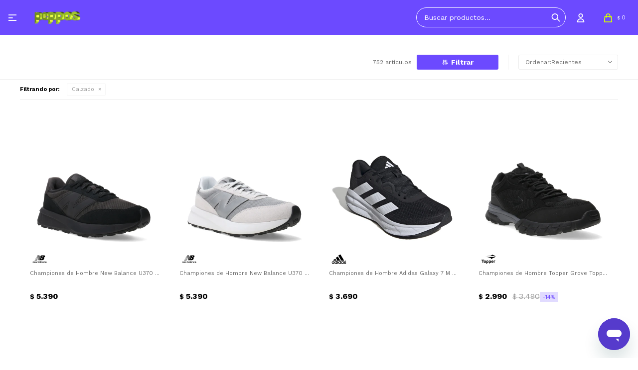

--- FILE ---
content_type: text/html; charset=utf-8
request_url: https://www.peppos.com.uy/hombre/calzado
body_size: 16432
content:
 <!DOCTYPE html> <html lang="es" class="no-js"> <head itemscope itemtype="http://schema.org/WebSite"> <meta charset="utf-8" /> <script> const GOOGLE_MAPS_CHANNEL_ID = '37'; </script> <link rel='preconnect' href='https://f.fcdn.app' /> <link rel='preconnect' href='https://fonts.googleapis.com' /> <link rel='preconnect' href='https://www.facebook.com' /> <link rel='preconnect' href='https://www.google-analytics.com' /> <link rel="dns-prefetch" href="https://cdnjs.cloudflare.com" /> <title itemprop='name'>Calzado de Hombre — Peppos</title> <meta name="description" content="" /> <meta name="keywords" content="Calzado,Alpargatas,Ballerinas,Botas,Botines,Guillerminas,Championes,Panchas,Pantuflas,Sandalias,Zapatos,Zuecos" /> <link itemprop="url" rel="canonical" href="https://www.peppos.com.uy/hombre/calzado" /> <meta property="og:title" content="Calzado de Hombre — Peppos" /><meta property="og:description" content="" /><meta property="og:type" content="website" /><meta property="og:image" content="https://www.peppos.com.uy/public/web/img/logo-og.png"/><meta property="og:url" content="https://www.peppos.com.uy/hombre/calzado" /><meta property="og:site_name" content="Peppos" /> <meta name='twitter:description' content='' /> <meta name='twitter:image' content='https://www.peppos.com.uy/public/web/img/logo-og.png' /> <meta name='twitter:url' content='https://www.peppos.com.uy/hombre/calzado' /> <meta name='twitter:card' content='summary' /> <meta name='twitter:title' content='Calzado de Hombre — Peppos' /> <script>document.getElementsByTagName('html')[0].setAttribute('class', 'js ' + ('ontouchstart' in window || navigator.msMaxTouchPoints ? 'is-touch' : 'no-touch'));</script> <script> var FN_TC = { M1 : 38.22, M2 : 1 }; </script> <script>window.dataLayer = window.dataLayer || [];var _tmData = {"fbPixel":"","hotJar":"","zopimId":"","app":"web"};</script> <script>(function(w,d,s,l,i){w[l]=w[l]||[];w[l].push({'gtm.start': new Date().getTime(),event:'gtm.js'});var f=d.getElementsByTagName(s)[0], j=d.createElement(s),dl=l!='dataLayer'?'&l='+l:'';j.setAttribute('defer', 'defer');j.src= 'https://www.googletagmanager.com/gtm.js?id='+i+dl;f.parentNode.insertBefore(j,f); })(window,document,'script','dataLayer','GTM-KRFK7BV');</script> <meta id='viewportMetaTag' name="viewport" content="width=device-width, initial-scale=1.0, maximum-scale=1,user-scalable=no"> <link rel="shortcut icon" href="https://f.fcdn.app/assets/commerce/www.peppos.com.uy/9617_6c1a/public/web/favicon.ico" /> <link rel="apple-itouch-icon" href="https://f.fcdn.app/assets/commerce/www.peppos.com.uy/2150_dff9/public/web/favicon.png" /> <link rel="preconnect" href="https://fonts.googleapis.com"> <link rel="preconnect" href="https://fonts.gstatic.com" crossorigin>  <link href="https://fonts.googleapis.com/css2?family=Work+Sans:wght@300;400;500;600;700;800&display=swap" rel="stylesheet">  <link href="https://fonts.googleapis.com/css2?family=Poppins:wght@300;400;500;600;700;800&display=swap" rel="stylesheet"> <script src="https://www.googleoptimize.com/optimize.js?id=OPT-P77RX7P"></script> <script type="text/javascript">!function(d,s){var rc="//go.referralcandy.com/purchase/oyid4tcdopy9hpzl1iurjk1o6.js";var js=d.createElement(s);js.src=rc;var fjs=d.getElementsByTagName(s)[0];fjs.parentNode.insertBefore(js,fjs);}(document,"script");</script>  <!-- Yandex.Metrika counter --> <script type="text/javascript" > (function(m,e,t,r,i,k,a){m[i]=m[i]||function(){(m[i].a=m[i].a||[]).push(arguments)}; m[i].l=1*new Date();k=e.createElement(t),a=e.getElementsByTagName(t)[0],k.async=1,k.src=r,a.parentNode.insertBefore(k,a)}) (window, document, "script", "https://mc.yandex.ru/metrika/tag.js", "ym"); ym(89803661, "init", { clickmap:true, trackLinks:true, accurateTrackBounce:true, ecommerce:"dataLayer" }); </script> <noscript><div><img src="https://mc.yandex.ru/watch/89803661" style="position:absolute; left:-9999px;" alt="" /></div></noscript> <!-- /Yandex.Metrika counter -->   <script> !function (w, d, t) { w.TiktokAnalyticsObject=t;var ttq=w[t]=w[t]||[];ttq.methods=["page","track","identify","instances","debug","on","off","once","ready","alias","group","enableCookie","disableCookie","holdConsent","revokeConsent","grantConsent"],ttq.setAndDefer=function(t,e){t[e]=function(){t.push([e].concat(Array.prototype.slice.call(arguments,0)))}};for(var i=0;i<ttq.methods.length;i++)ttq.setAndDefer(ttq,ttq.methods[i]);ttq.instance=function(t){for( var e=ttq._i[t]||[],n=0;n<ttq.methods.length;n++)ttq.setAndDefer(e,ttq.methods[n]);return e},ttq.load=function(e,n){var r="https://analytics.tiktok.com/i18n/pixel/events.js",o=n&&n.partner;ttq._i=ttq._i||{},ttq._i[e]=[],ttq._i[e]._u=r,ttq._t=ttq._t||{},ttq._t[e]=+new Date,ttq._o=ttq._o||{},ttq._o[e]=n||{};n=document.createElement("script") ;n.type="text/javascript",n.async=!0,n.src=r+"?sdkid="+e+"&lib="+t;e=document.getElementsByTagName("script")[0];e.parentNode.insertBefore(n,e)}; ttq.load('CS6N30JC77U61CV25ER0'); ttq.page(); }(window, document, 'ttq'); </script>  <link href="https://f.fcdn.app/assets/commerce/www.peppos.com.uy/0000_6cfd/s.31442436141461466586046226245142.css" rel="stylesheet"/> <script src="https://f.fcdn.app/assets/commerce/www.peppos.com.uy/0000_6cfd/s.12132350635236003732524566597910.js"></script> <!--[if lt IE 9]> <script type="text/javascript" src="https://cdnjs.cloudflare.com/ajax/libs/html5shiv/3.7.3/html5shiv.js"></script> <![endif]--> <link rel="manifest" href="https://f.fcdn.app/assets/manifest.json" /> </head> <body id='pgCatalogo' class='headerMenuFullWidth footer2 headerSubMenuFade buscadorSearchField compraSlide compraLeft filtrosSlide filtrosLeft fichaMobileFixedActions pc-hombre items4'> <noscript><iframe src="https://www.googletagmanager.com/ns.html?id=GTM-KRFK7BV" height="0" width="0" style="display:none;visibility:hidden"></iframe></noscript>  <script type='text/javascript'> var _d_site = _d_site || '162E27A86114030C24F5EFC8'; </script> <script src='https://widget.privy.com/assets/widget.js'></script>  <script>window.paigoMax = '60000';</script> <script> (function (d, s, id) { var js, fjs = d.getElementsByTagName(s)[0]; if (d.getElementById(id)) return; js = d.createElement(s); js.id = id; js.setAttribute('defer', 'defer'); /* */ js.src = 'https://connect.facebook.net/es_LA/sdk/xfbml.js#xfbml=1&version=v3.0&autoLogAppEvents=1'; /* */ fjs.parentNode.insertBefore(js, fjs); }(document, 'script', 'facebook-jssdk')); </script> <script> window.fbAsyncInit = function () { FB.init({ appId: '296450316008826', autoLogAppEvents: true, xfbml: true, version: 'v3.0' }); }; var FBLogin = new (function () { var $frmLogin = null; var reRequest = false; var setMensajeError = function (msj) { var $frm = getFrmLogin(); if ($frm != null) { var $divMsj = $('.msg.err:first', $frm); if ($divMsj.length == 0) { $divMsj = $('<div class="msg err"><p></p></div>'); $divMsj.insertBefore($('.fld-grp:first', $frm)); } $('p:first', $divMsj).text(msj); } }; var getFrmLogin = function () { if ($frmLogin == null) { $frmLogin = $('#frmLogin'); if ($frmLogin.length == 0) { $frmLogin = null; } } return $frmLogin; }; var login = function () { var opt = { scope: 'public_profile,email' }; if (reRequest === true) { opt.auth_type = 'rerequest'; } FB.login(function (response) { if (response.status === 'connected') { $.ajax({ url: 'https://www.peppos.com.uy/ajax?service=login-fb', data: { tk: response.authResponse.accessToken }, dataType: 'json', success: function (json) { if (json.logged == true) { location.href = location.href.replace(/#.*/, ''); } else if (json.scope != undefined) { setMensajeError(json.msj); if (reRequest == false) { reRequest = true; login(); } } } }); } }, opt); }; this.login = function () { login(); }; $(function () { $('body:first').on('click', '.btnLoginFacebook', function (e) { e.preventDefault(); try { FBLogin.login(); } catch (e) { } }); }); })(); </script> <div id="pre"> <div id="wrapper"> <header id="header" role="banner"> <div class="cnt"> <a id="btnMainMenuMobile" href="javascript:mainMenuMobile.show();"><span class="ico">&#59421;</span><span class="txt">Menú</span></a> <div id="logo"><a href="/"><img src="https://f.fcdn.app/assets/commerce/www.peppos.com.uy/ea10_abee/public/web/img/logo.gif" alt="Peppos" /></a></div> <div class="toolsItem frmBusqueda" data-version='1'> <button type="button" class="btnItem btnMostrarBuscador"> <span class="ico"></span> <span class="txt"></span> </button> <form action="/catalogo"> <div class="cnt"> <span class="btnCerrar"> <span class="ico"></span> <span class="txt"></span> </span> <label class="lbl"> <b>Buscar productos</b> <input maxlength="48" required="" autocomplete="off" type="search" name="q" placeholder="Buscar productos..." /> </label> <button class="btnBuscar" type="submit"> <span class="ico"></span> <span class="txt"></span> </button> </div> </form> </div> <div class="toolsItem accesoMiCuentaCnt" data-logged="off" data-version='1'> <a href="/mi-cuenta" class="btnItem btnMiCuenta"> <span class="ico"></span> <span class="txt"></span> <span class="usuario"> <span class="nombre"></span> <span class="apellido"></span> </span> </a> <div class="miCuentaMenu"> <ul class="lst"> <li class="it"><a href='/mi-cuenta/mis-datos' class="tit" >Mis datos</a></li> <li class="it"><a href='/mi-cuenta/direcciones' class="tit" >Mis direcciones</a></li> <li class="it"><a href='/mi-cuenta/compras' class="tit" >Mis compras</a></li> <li class="it"><a href='/mi-cuenta/wish-list' class="tit" >Wish List</a></li> <li class="it itSalir"><a href='/salir' class="tit" >Salir</a></li> </ul> </div> </div> <div id="miCompra" data-show="off" data-fn="fnMiCompra" class="toolsItem" data-version="1"> </div> </div> </header> <!-- end:header --> <div id="central" data-catalogo="on" data-tit="Calzado de Hombre " data-url="https://www.peppos.com.uy/hombre/calzado" data-total="752" data-pc="hombre"> <div class="row content n1" data-fn="fnRemoveEmptyRow"> </div> <div id="wrapperFicha"></div> <div class='hdr'> <!-- <h1 class="tit">Calzado de Hombre</h1>--> <div class="tools"> <div class="tot">752 artículos </div> <span class="btn btn01 btnMostrarFiltros" title="Filtrar productos"></span> <div class="orden"><select name='ord' class="custom" id='cboOrdenCatalogo' data-pred="new" ><option value="new" selected="selected" >Recientes</option><option value="rec" >Recomendados</option><option value="cat" >Categoría</option><option value="pra" >Menor precio</option><option value="prd" >Mayor precio</option></select></div> </div> </div> <div id="catalogoFiltrosSeleccionados"><strong class=tit>Filtrando por:</strong><a rel="nofollow" href="https://www.peppos.com.uy/hombre" title="Quitar" class="it" data-tipo="categoria">Calzado</a></div> <section id="main" role="main"> <div id='catalogoProductos' class='articleList aListProductos ' data-tot='12' data-totAbs='752' data-cargarVariantes=''><div class='it' data-disp='1' data-codProd='184.U370100' data-codVar='01000' data-im='//f.fcdn.app/imgs/f856b3/www.peppos.com.uy/pepouy/3f17/webp/catalogo/184.U37010001000/40x40/championes-de-hombre-new-balance-u370-negro.jpg'><div class='cnt'><a class="img" href="https://www.peppos.com.uy/catalogo/championes-de-hombre-new-balance-u370-new-balance-negro_184.U370100_01000" title="Championes de Hombre New Balance U370 New Balance - Negro"> <div class="cocardas"></div> <img loading='lazy' src='//f.fcdn.app/imgs/f7b53a/www.peppos.com.uy/pepouy/3f17/webp/catalogo/184.U37010001000/460_460/championes-de-hombre-new-balance-u370-negro.jpg' alt='Championes de Hombre New Balance U370 Negro' width='460' height='460' /> <span data-fn="fnLoadImg" data-src="//f.fcdn.app/imgs/709dcf/www.peppos.com.uy/pepouy/6b4b/webp/catalogo/184.U37010001000_1/460_460/championes-de-hombre-new-balance-u370-negro.jpg" data-alt="" data-w="460" data-h="460"></span> </a> <div class="info" data-fn="ocultaPorcRebaja"> <div class="logoMarca"><img loading='lazy' src='//f.fcdn.app/imgs/8183f6/www.peppos.com.uy/pepouy/dbdd/webp/marcas/new-balance/0x0/new-balance' alt='New Balance' /></div> <a class="tit" href="https://www.peppos.com.uy/catalogo/championes-de-hombre-new-balance-u370-new-balance-negro_184.U370100_01000" title="Championes de Hombre New Balance U370 New Balance - Negro">Championes de Hombre New Balance U370 New Balance - Negro</a> <div class="mostrarPreviewBtn" data-fn="mostrarPopupPreview"> <button type="button" class="btn btn01" id="btnPreview"></button> </div> <div class="preciosWrapper"> <div class="precios"> <strong class="precio venta"><span class="sim">$</span> <span class="monto">5.390</span></strong> </div> </div> <div class="variantes"></div> </div><input type="hidden" class="json" style="display:none" value="{&quot;sku&quot;:{&quot;fen&quot;:&quot;1:184.U370100:01000:40.5:1&quot;,&quot;com&quot;:&quot;184.U3701000100007.5&quot;},&quot;producto&quot;:{&quot;codigo&quot;:&quot;184.U370100&quot;,&quot;nombre&quot;:&quot;Championes de Hombre New Balance U370&quot;,&quot;categoria&quot;:&quot;Calzado &gt; Championes&quot;,&quot;marca&quot;:&quot;New Balance&quot;},&quot;variante&quot;:{&quot;codigo&quot;:&quot;01000&quot;,&quot;codigoCompleto&quot;:&quot;184.U37010001000&quot;,&quot;nombre&quot;:&quot;Negro&quot;,&quot;nombreCompleto&quot;:&quot;Championes de Hombre New Balance U370 New Balance - Negro&quot;,&quot;img&quot;:{&quot;u&quot;:&quot;\/\/f.fcdn.app\/imgs\/f2753a\/www.peppos.com.uy\/pepouy\/3f17\/webp\/catalogo\/184.U37010001000\/1024-1024\/championes-de-hombre-new-balance-u370-negro.jpg&quot;},&quot;url&quot;:&quot;https:\/\/www.peppos.com.uy\/catalogo\/championes-de-hombre-new-balance-u370-new-balance-negro_184.U370100_01000&quot;,&quot;tieneStock&quot;:false,&quot;ordenVariante&quot;:&quot;999&quot;},&quot;nomPresentacion&quot;:&quot;40.5 (07.5 USA)&quot;,&quot;nombre&quot;:&quot;Championes de Hombre New Balance U370 New Balance - Negro&quot;,&quot;nombreCompleto&quot;:&quot;Championes de Hombre New Balance U370 New Balance - Negro Talle 40.5 (07.5 USA)&quot;,&quot;precioMonto&quot;:5390,&quot;moneda&quot;:{&quot;nom&quot;:&quot;M1&quot;,&quot;nro&quot;:858,&quot;cod&quot;:&quot;UYU&quot;,&quot;sim&quot;:&quot;$&quot;},&quot;sale&quot;:false,&quot;outlet&quot;:false,&quot;nuevo&quot;:false}" /></div></div><div class='it' data-disp='1' data-codProd='184.U3705H3' data-codVar='05078' data-im='//f.fcdn.app/imgs/e28124/www.peppos.com.uy/pepouy/7eed/webp/catalogo/184.U3705H305078/40x40/championes-de-hombre-new-balance-u370-gris-plateado.jpg'><div class='cnt'><a class="img" href="https://www.peppos.com.uy/catalogo/championes-de-hombre-new-balance-u370-new-balance-gris-plateado_184.U3705H3_05078" title="Championes de Hombre New Balance U370 New Balance - Gris - Plateado"> <div class="cocardas"></div> <img loading='lazy' src='//f.fcdn.app/imgs/63f1e4/www.peppos.com.uy/pepouy/7eed/webp/catalogo/184.U3705H305078/460_460/championes-de-hombre-new-balance-u370-gris-plateado.jpg' alt='Championes de Hombre New Balance U370 Gris - Plateado' width='460' height='460' /> <span data-fn="fnLoadImg" data-src="//f.fcdn.app/imgs/0fcc10/www.peppos.com.uy/pepouy/5dc3/webp/catalogo/184.U3705H305078_1/460_460/championes-de-hombre-new-balance-u370-gris-plateado.jpg" data-alt="" data-w="460" data-h="460"></span> </a> <div class="info" data-fn="ocultaPorcRebaja"> <div class="logoMarca"><img loading='lazy' src='//f.fcdn.app/imgs/8183f6/www.peppos.com.uy/pepouy/dbdd/webp/marcas/new-balance/0x0/new-balance' alt='New Balance' /></div> <a class="tit" href="https://www.peppos.com.uy/catalogo/championes-de-hombre-new-balance-u370-new-balance-gris-plateado_184.U3705H3_05078" title="Championes de Hombre New Balance U370 New Balance - Gris - Plateado">Championes de Hombre New Balance U370 New Balance - Gris - Plateado</a> <div class="mostrarPreviewBtn" data-fn="mostrarPopupPreview"> <button type="button" class="btn btn01" id="btnPreview"></button> </div> <div class="preciosWrapper"> <div class="precios"> <strong class="precio venta"><span class="sim">$</span> <span class="monto">5.390</span></strong> </div> </div> <div class="variantes"></div> </div><input type="hidden" class="json" style="display:none" value="{&quot;sku&quot;:{&quot;fen&quot;:&quot;1:184.U3705H3:05078:40.5:1&quot;,&quot;com&quot;:&quot;184.U3705H30507807.5&quot;},&quot;producto&quot;:{&quot;codigo&quot;:&quot;184.U3705H3&quot;,&quot;nombre&quot;:&quot;Championes de Hombre New Balance U370&quot;,&quot;categoria&quot;:&quot;Calzado &gt; Championes&quot;,&quot;marca&quot;:&quot;New Balance&quot;},&quot;variante&quot;:{&quot;codigo&quot;:&quot;05078&quot;,&quot;codigoCompleto&quot;:&quot;184.U3705H305078&quot;,&quot;nombre&quot;:&quot;Gris - Plateado&quot;,&quot;nombreCompleto&quot;:&quot;Championes de Hombre New Balance U370 New Balance - Gris - Plateado&quot;,&quot;img&quot;:{&quot;u&quot;:&quot;\/\/f.fcdn.app\/imgs\/7de304\/www.peppos.com.uy\/pepouy\/7eed\/webp\/catalogo\/184.U3705H305078\/1024-1024\/championes-de-hombre-new-balance-u370-gris-plateado.jpg&quot;},&quot;url&quot;:&quot;https:\/\/www.peppos.com.uy\/catalogo\/championes-de-hombre-new-balance-u370-new-balance-gris-plateado_184.U3705H3_05078&quot;,&quot;tieneStock&quot;:false,&quot;ordenVariante&quot;:&quot;999&quot;},&quot;nomPresentacion&quot;:&quot;40.5 (07.5 USA)&quot;,&quot;nombre&quot;:&quot;Championes de Hombre New Balance U370 New Balance - Gris - Plateado&quot;,&quot;nombreCompleto&quot;:&quot;Championes de Hombre New Balance U370 New Balance - Gris - Plateado Talle 40.5 (07.5 USA)&quot;,&quot;precioMonto&quot;:5390,&quot;moneda&quot;:{&quot;nom&quot;:&quot;M1&quot;,&quot;nro&quot;:858,&quot;cod&quot;:&quot;UYU&quot;,&quot;sim&quot;:&quot;$&quot;},&quot;sale&quot;:false,&quot;outlet&quot;:false,&quot;nuevo&quot;:false}" /></div></div><div class='it grp400' data-disp='1' data-codProd='009.D8760' data-codVar='0102' data-im='//f.fcdn.app/imgs/5c4dcd/www.peppos.com.uy/pepouy/ce8e/webp/catalogo/009.D87600102/40x40/championes-de-hombre-adidas-galaxy-7-m-negro-blanco.jpg'><div class='cnt'><a class="img" href="https://www.peppos.com.uy/catalogo/championes-de-hombre-adidas-galaxy-7-m-adidas-negro-blanco_009.D8760_0102" title="Championes de Hombre Adidas Galaxy 7 M Adidas - Negro - Blanco"> <div class="cocardas"></div> <img loading='lazy' src='//f.fcdn.app/imgs/81b62f/www.peppos.com.uy/pepouy/ce8e/webp/catalogo/009.D87600102/460_460/championes-de-hombre-adidas-galaxy-7-m-negro-blanco.jpg' alt='Championes de Hombre Adidas Galaxy 7 M Negro - Blanco' width='460' height='460' /> <span data-fn="fnLoadImg" data-src="//f.fcdn.app/imgs/ceaf5d/www.peppos.com.uy/pepouy/c5d0/webp/catalogo/009.D87600102_1/460_460/championes-de-hombre-adidas-galaxy-7-m-negro-blanco.jpg" data-alt="" data-w="460" data-h="460"></span> </a> <div class="info" data-fn="ocultaPorcRebaja"> <div class="logoMarca"><img loading='lazy' src='//f.fcdn.app/imgs/1fd511/www.peppos.com.uy/pepouy/74e9/webp/marcas/adidas/0x0/adidas' alt='Adidas' /></div> <a class="tit" href="https://www.peppos.com.uy/catalogo/championes-de-hombre-adidas-galaxy-7-m-adidas-negro-blanco_009.D8760_0102" title="Championes de Hombre Adidas Galaxy 7 M Adidas - Negro - Blanco">Championes de Hombre Adidas Galaxy 7 M Adidas - Negro - Blanco</a> <div class="mostrarPreviewBtn" data-fn="mostrarPopupPreview"> <button type="button" class="btn btn01" id="btnPreview"></button> </div> <div class="preciosWrapper"> <div class="precios"> <strong class="precio venta"><span class="sim">$</span> <span class="monto">3.690</span></strong> </div> </div> <div class="variantes"></div> </div><input type="hidden" class="json" style="display:none" value="{&quot;sku&quot;:{&quot;fen&quot;:&quot;1:009.D8760:0102:40.5:1&quot;,&quot;com&quot;:&quot;009.D8760010207.5&quot;},&quot;producto&quot;:{&quot;codigo&quot;:&quot;009.D8760&quot;,&quot;nombre&quot;:&quot;Championes de Hombre Adidas Galaxy 7 M&quot;,&quot;categoria&quot;:&quot;Calzado &gt; Championes&quot;,&quot;marca&quot;:&quot;Adidas&quot;},&quot;variante&quot;:{&quot;codigo&quot;:&quot;0102&quot;,&quot;codigoCompleto&quot;:&quot;009.D87600102&quot;,&quot;nombre&quot;:&quot;Negro - Blanco&quot;,&quot;nombreCompleto&quot;:&quot;Championes de Hombre Adidas Galaxy 7 M Adidas - Negro - Blanco&quot;,&quot;img&quot;:{&quot;u&quot;:&quot;\/\/f.fcdn.app\/imgs\/263d33\/www.peppos.com.uy\/pepouy\/ce8e\/webp\/catalogo\/009.D87600102\/1024-1024\/championes-de-hombre-adidas-galaxy-7-m-negro-blanco.jpg&quot;},&quot;url&quot;:&quot;https:\/\/www.peppos.com.uy\/catalogo\/championes-de-hombre-adidas-galaxy-7-m-adidas-negro-blanco_009.D8760_0102&quot;,&quot;tieneStock&quot;:false,&quot;ordenVariante&quot;:&quot;999&quot;},&quot;nomPresentacion&quot;:&quot;40.5 (07.5 USA)&quot;,&quot;nombre&quot;:&quot;Championes de Hombre Adidas Galaxy 7 M Adidas - Negro - Blanco&quot;,&quot;nombreCompleto&quot;:&quot;Championes de Hombre Adidas Galaxy 7 M Adidas - Negro - Blanco Talle 40.5 (07.5 USA)&quot;,&quot;precioMonto&quot;:3690,&quot;moneda&quot;:{&quot;nom&quot;:&quot;M1&quot;,&quot;nro&quot;:858,&quot;cod&quot;:&quot;UYU&quot;,&quot;sim&quot;:&quot;$&quot;},&quot;sale&quot;:false,&quot;outlet&quot;:false,&quot;nuevo&quot;:false}" /></div></div><div class='it rebajado sale grp2 grp350 grp388' data-disp='1' data-codProd='001.26468' data-codVar='0001' data-im='//f.fcdn.app/imgs/1fa34a/www.peppos.com.uy/pepouy/9eb7/webp/catalogo/001.264680001/40x40/championes-de-hombre-topper-grove-negro.jpg'><div class='cnt'><a class="img" href="https://www.peppos.com.uy/catalogo/championes-de-hombre-topper-grove-topper-negro_001.26468_0001" title="Championes de Hombre Topper Grove Topper - Negro"> <div class="cocardas"><div class="dfl"><div class="ico sale"><img loading="lazy" src="https://f.fcdn.app/assets/commerce/www.peppos.com.uy/3011_13e9/public/web/img/iconos/sale.svg" alt="Sale" /><span class="por fn-hidden"><span class=int>14</span><span class=dec>32</span></span></div></div></div> <img loading='lazy' src='//f.fcdn.app/imgs/2dff51/www.peppos.com.uy/pepouy/9eb7/webp/catalogo/001.264680001/460_460/championes-de-hombre-topper-grove-negro.jpg' alt='Championes de Hombre Topper Grove Negro' width='460' height='460' /> <span data-fn="fnLoadImg" data-src="//f.fcdn.app/imgs/b64653/www.peppos.com.uy/pepouy/ee79/webp/catalogo/001.264680001_1/460_460/championes-de-hombre-topper-grove-negro.jpg" data-alt="" data-w="460" data-h="460"></span> </a> <div class="info" data-fn="ocultaPorcRebaja"> <div class="logoMarca"><img loading='lazy' src='//f.fcdn.app/imgs/9116ad/www.peppos.com.uy/pepouy/1a39/webp/marcas/topper/0x0/topper' alt='Topper' /></div> <a class="tit" href="https://www.peppos.com.uy/catalogo/championes-de-hombre-topper-grove-topper-negro_001.26468_0001" title="Championes de Hombre Topper Grove Topper - Negro">Championes de Hombre Topper Grove Topper - Negro</a> <div class="mostrarPreviewBtn" data-fn="mostrarPopupPreview"> <button type="button" class="btn btn01" id="btnPreview"></button> </div> <div class="preciosWrapper"> <div class="precios"> <strong class="precio venta"><span class="sim">$</span> <span class="monto">2.990</span></strong> <del class="precio lista"><span class="sim">$</span> <span class="monto">3.490</span></del> </div> <span class="porcRebaja"><span class="aux"><span class=int>14</span><span class=dec>32</span></span></span> </div> <div class="variantes"></div> </div><input type="hidden" class="json" style="display:none" value="{&quot;sku&quot;:{&quot;fen&quot;:&quot;1:001.26468:0001:40:1&quot;,&quot;com&quot;:&quot;001.26468000140.0&quot;},&quot;producto&quot;:{&quot;codigo&quot;:&quot;001.26468&quot;,&quot;nombre&quot;:&quot;Championes de Hombre Topper Grove&quot;,&quot;categoria&quot;:&quot;Calzado &gt; Championes&quot;,&quot;marca&quot;:&quot;Topper&quot;},&quot;variante&quot;:{&quot;codigo&quot;:&quot;0001&quot;,&quot;codigoCompleto&quot;:&quot;001.264680001&quot;,&quot;nombre&quot;:&quot;Negro&quot;,&quot;nombreCompleto&quot;:&quot;Championes de Hombre Topper Grove Topper - Negro&quot;,&quot;img&quot;:{&quot;u&quot;:&quot;\/\/f.fcdn.app\/imgs\/469b36\/www.peppos.com.uy\/pepouy\/9eb7\/webp\/catalogo\/001.264680001\/1024-1024\/championes-de-hombre-topper-grove-negro.jpg&quot;},&quot;url&quot;:&quot;https:\/\/www.peppos.com.uy\/catalogo\/championes-de-hombre-topper-grove-topper-negro_001.26468_0001&quot;,&quot;tieneStock&quot;:false,&quot;ordenVariante&quot;:&quot;999&quot;},&quot;nomPresentacion&quot;:&quot;40&quot;,&quot;nombre&quot;:&quot;Championes de Hombre Topper Grove Topper - Negro&quot;,&quot;nombreCompleto&quot;:&quot;Championes de Hombre Topper Grove Topper - Negro Talle 40&quot;,&quot;precioMonto&quot;:2990,&quot;moneda&quot;:{&quot;nom&quot;:&quot;M1&quot;,&quot;nro&quot;:858,&quot;cod&quot;:&quot;UYU&quot;,&quot;sim&quot;:&quot;$&quot;},&quot;sale&quot;:true,&quot;outlet&quot;:false,&quot;nuevo&quot;:false}" /></div></div><div class='it grp401' data-disp='1' data-codProd='045.10547' data-codVar='1621' data-im='//f.fcdn.app/imgs/8df2e1/www.peppos.com.uy/pepouy/fc22/webp/catalogo/045.105471621/40x40/championes-unisex-converse-sport-casual-ox-negro-blanco.jpg'><div class='cnt'><a class="img" href="https://www.peppos.com.uy/catalogo/championes-unisex-converse-sport-casual-ox-converse-negro-blanco_045.10547_1621" title="Championes Unisex Converse Sport Casual OX Converse - Negro - Blanco"> <div class="cocardas"></div> <img loading='lazy' src='//f.fcdn.app/imgs/6c722e/www.peppos.com.uy/pepouy/fc22/webp/catalogo/045.105471621/460_460/championes-unisex-converse-sport-casual-ox-negro-blanco.jpg' alt='Championes Unisex Converse Sport Casual OX Negro - Blanco' width='460' height='460' /> <span data-fn="fnLoadImg" data-src="//f.fcdn.app/imgs/ed76f8/www.peppos.com.uy/pepouy/e8a8/webp/catalogo/045.105471621_1/460_460/championes-unisex-converse-sport-casual-ox-negro-blanco.jpg" data-alt="" data-w="460" data-h="460"></span> </a> <div class="info" data-fn="ocultaPorcRebaja"> <div class="logoMarca"><img loading='lazy' src='//f.fcdn.app/imgs/b46447/www.peppos.com.uy/pepouy/18e3/webp/marcas/converse/0x0/converse' alt='Converse' /></div> <a class="tit" href="https://www.peppos.com.uy/catalogo/championes-unisex-converse-sport-casual-ox-converse-negro-blanco_045.10547_1621" title="Championes Unisex Converse Sport Casual OX Converse - Negro - Blanco">Championes Unisex Converse Sport Casual OX Converse - Negro - Blanco</a> <div class="mostrarPreviewBtn" data-fn="mostrarPopupPreview"> <button type="button" class="btn btn01" id="btnPreview"></button> </div> <div class="preciosWrapper"> <div class="precios"> <strong class="precio venta"><span class="sim">$</span> <span class="monto">2.890</span></strong> </div> </div> <div class="variantes"></div> </div><input type="hidden" class="json" style="display:none" value="{&quot;sku&quot;:{&quot;fen&quot;:&quot;1:045.10547:1621:39:1&quot;,&quot;com&quot;:&quot;045.10547162106.5&quot;},&quot;producto&quot;:{&quot;codigo&quot;:&quot;045.10547&quot;,&quot;nombre&quot;:&quot;Championes Unisex Converse Sport Casual OX&quot;,&quot;categoria&quot;:&quot;Calzado &gt; Championes&quot;,&quot;marca&quot;:&quot;Converse&quot;},&quot;variante&quot;:{&quot;codigo&quot;:&quot;1621&quot;,&quot;codigoCompleto&quot;:&quot;045.105471621&quot;,&quot;nombre&quot;:&quot;Negro - Blanco&quot;,&quot;nombreCompleto&quot;:&quot;Championes Unisex Converse Sport Casual OX Converse - Negro - Blanco&quot;,&quot;img&quot;:{&quot;u&quot;:&quot;\/\/f.fcdn.app\/imgs\/191de2\/www.peppos.com.uy\/pepouy\/fc22\/webp\/catalogo\/045.105471621\/1024-1024\/championes-unisex-converse-sport-casual-ox-negro-blanco.jpg&quot;},&quot;url&quot;:&quot;https:\/\/www.peppos.com.uy\/catalogo\/championes-unisex-converse-sport-casual-ox-converse-negro-blanco_045.10547_1621&quot;,&quot;tieneStock&quot;:false,&quot;ordenVariante&quot;:&quot;999&quot;},&quot;nomPresentacion&quot;:&quot;39 (06.5 USA)&quot;,&quot;nombre&quot;:&quot;Championes Unisex Converse Sport Casual OX Converse - Negro - Blanco&quot;,&quot;nombreCompleto&quot;:&quot;Championes Unisex Converse Sport Casual OX Converse - Negro - Blanco Talle 39 (06.5 USA)&quot;,&quot;precioMonto&quot;:2890,&quot;moneda&quot;:{&quot;nom&quot;:&quot;M1&quot;,&quot;nro&quot;:858,&quot;cod&quot;:&quot;UYU&quot;,&quot;sim&quot;:&quot;$&quot;},&quot;sale&quot;:false,&quot;outlet&quot;:false,&quot;nuevo&quot;:false}" /></div></div><div class='it' data-disp='1' data-codProd='184.BB80OOO' data-codVar='02000' data-im='//f.fcdn.app/imgs/060e29/www.peppos.com.uy/pepouy/e7c7/webp/catalogo/184.BB80OOO02000/40x40/championes-de-hombre-new-balance-life-style-blanco.jpg'><div class='cnt'><a class="img" href="https://www.peppos.com.uy/catalogo/championes-de-hombre-new-balance-life-style-new-balance-blanco_184.BB80OOO_02000" title="Championes de Hombre New Balance Life Style New Balance - Blanco"> <div class="cocardas"></div> <img loading='lazy' src='//f.fcdn.app/imgs/5cf88c/www.peppos.com.uy/pepouy/e7c7/webp/catalogo/184.BB80OOO02000/460_460/championes-de-hombre-new-balance-life-style-blanco.jpg' alt='Championes de Hombre New Balance Life Style Blanco' width='460' height='460' /> <span data-fn="fnLoadImg" data-src="//f.fcdn.app/imgs/b6c6f4/www.peppos.com.uy/pepouy/3b8b/webp/catalogo/184.BB80OOO02000_1/460_460/championes-de-hombre-new-balance-life-style-blanco.jpg" data-alt="" data-w="460" data-h="460"></span> </a> <div class="info" data-fn="ocultaPorcRebaja"> <div class="logoMarca"><img loading='lazy' src='//f.fcdn.app/imgs/8183f6/www.peppos.com.uy/pepouy/dbdd/webp/marcas/new-balance/0x0/new-balance' alt='New Balance' /></div> <a class="tit" href="https://www.peppos.com.uy/catalogo/championes-de-hombre-new-balance-life-style-new-balance-blanco_184.BB80OOO_02000" title="Championes de Hombre New Balance Life Style New Balance - Blanco">Championes de Hombre New Balance Life Style New Balance - Blanco</a> <div class="mostrarPreviewBtn" data-fn="mostrarPopupPreview"> <button type="button" class="btn btn01" id="btnPreview"></button> </div> <div class="preciosWrapper"> <div class="precios"> <strong class="precio venta"><span class="sim">$</span> <span class="monto">3.790</span></strong> </div> </div> <div class="variantes"></div> </div><input type="hidden" class="json" style="display:none" value="{&quot;sku&quot;:{&quot;fen&quot;:&quot;1:184.BB80OOO:02000:40.5:1&quot;,&quot;com&quot;:&quot;184.BB80OOO0200007.5&quot;},&quot;producto&quot;:{&quot;codigo&quot;:&quot;184.BB80OOO&quot;,&quot;nombre&quot;:&quot;Championes de Hombre New Balance Life Style&quot;,&quot;categoria&quot;:&quot;Calzado &gt; Championes&quot;,&quot;marca&quot;:&quot;New Balance&quot;},&quot;variante&quot;:{&quot;codigo&quot;:&quot;02000&quot;,&quot;codigoCompleto&quot;:&quot;184.BB80OOO02000&quot;,&quot;nombre&quot;:&quot;Blanco&quot;,&quot;nombreCompleto&quot;:&quot;Championes de Hombre New Balance Life Style New Balance - Blanco&quot;,&quot;img&quot;:{&quot;u&quot;:&quot;\/\/f.fcdn.app\/imgs\/481530\/www.peppos.com.uy\/pepouy\/e7c7\/webp\/catalogo\/184.BB80OOO02000\/1024-1024\/championes-de-hombre-new-balance-life-style-blanco.jpg&quot;},&quot;url&quot;:&quot;https:\/\/www.peppos.com.uy\/catalogo\/championes-de-hombre-new-balance-life-style-new-balance-blanco_184.BB80OOO_02000&quot;,&quot;tieneStock&quot;:false,&quot;ordenVariante&quot;:&quot;999&quot;},&quot;nomPresentacion&quot;:&quot;40.5 (07.5 USA)&quot;,&quot;nombre&quot;:&quot;Championes de Hombre New Balance Life Style New Balance - Blanco&quot;,&quot;nombreCompleto&quot;:&quot;Championes de Hombre New Balance Life Style New Balance - Blanco Talle 40.5 (07.5 USA)&quot;,&quot;precioMonto&quot;:3790,&quot;moneda&quot;:{&quot;nom&quot;:&quot;M1&quot;,&quot;nro&quot;:858,&quot;cod&quot;:&quot;UYU&quot;,&quot;sim&quot;:&quot;$&quot;},&quot;sale&quot;:false,&quot;outlet&quot;:false,&quot;nuevo&quot;:false}" /></div></div><div class='it grp401' data-disp='1' data-codProd='045.A15201C' data-codVar='03022' data-im='//f.fcdn.app/imgs/2a6225/www.peppos.com.uy/pepouy/b0c7/webp/catalogo/045.A15201C03022/40x40/championes-unisex-converse-chuck-taylor-puff-marron-amarillo-mostaza.jpg'><div class='cnt'><a class="img" href="https://www.peppos.com.uy/catalogo/championes-unisex-converse-chuck-taylor-puff-converse-marron-amarillo-mostaza_045.A15201C_03022" title="Championes Unisex Converse Chuck Taylor Puff Converse - Marrón - Amarillo Mostaza"> <div class="cocardas"></div> <img loading='lazy' src='//f.fcdn.app/imgs/16f135/www.peppos.com.uy/pepouy/b0c7/webp/catalogo/045.A15201C03022/460_460/championes-unisex-converse-chuck-taylor-puff-marron-amarillo-mostaza.jpg' alt='Championes Unisex Converse Chuck Taylor Puff Marrón - Amarillo Mostaza' width='460' height='460' /> <span data-fn="fnLoadImg" data-src="//f.fcdn.app/imgs/94efdc/www.peppos.com.uy/pepouy/417a/webp/catalogo/045.A15201C03022_1/460_460/championes-unisex-converse-chuck-taylor-puff-marron-amarillo-mostaza.jpg" data-alt="" data-w="460" data-h="460"></span> </a> <div class="info" data-fn="ocultaPorcRebaja"> <div class="logoMarca"><img loading='lazy' src='//f.fcdn.app/imgs/b46447/www.peppos.com.uy/pepouy/18e3/webp/marcas/converse/0x0/converse' alt='Converse' /></div> <a class="tit" href="https://www.peppos.com.uy/catalogo/championes-unisex-converse-chuck-taylor-puff-converse-marron-amarillo-mostaza_045.A15201C_03022" title="Championes Unisex Converse Chuck Taylor Puff Converse - Marrón - Amarillo Mostaza">Championes Unisex Converse Chuck Taylor Puff Converse - Marrón - Amarillo Mostaza</a> <div class="mostrarPreviewBtn" data-fn="mostrarPopupPreview"> <button type="button" class="btn btn01" id="btnPreview"></button> </div> <div class="preciosWrapper"> <div class="precios"> <strong class="precio venta"><span class="sim">$</span> <span class="monto">4.190</span></strong> </div> </div> <div class="variantes"></div> </div><input type="hidden" class="json" style="display:none" value="{&quot;sku&quot;:{&quot;fen&quot;:&quot;1:045.A15201C:03022:39:1&quot;,&quot;com&quot;:&quot;045.A15201C0302206.5&quot;},&quot;producto&quot;:{&quot;codigo&quot;:&quot;045.A15201C&quot;,&quot;nombre&quot;:&quot;Championes Unisex Converse Chuck Taylor Puff&quot;,&quot;categoria&quot;:&quot;Calzado &gt; Championes&quot;,&quot;marca&quot;:&quot;Converse&quot;},&quot;variante&quot;:{&quot;codigo&quot;:&quot;03022&quot;,&quot;codigoCompleto&quot;:&quot;045.A15201C03022&quot;,&quot;nombre&quot;:&quot;Marr\u00f3n - Amarillo Mostaza&quot;,&quot;nombreCompleto&quot;:&quot;Championes Unisex Converse Chuck Taylor Puff Converse - Marr\u00f3n - Amarillo Mostaza&quot;,&quot;img&quot;:{&quot;u&quot;:&quot;\/\/f.fcdn.app\/imgs\/3874d5\/www.peppos.com.uy\/pepouy\/b0c7\/webp\/catalogo\/045.A15201C03022\/1024-1024\/championes-unisex-converse-chuck-taylor-puff-marron-amarillo-mostaza.jpg&quot;},&quot;url&quot;:&quot;https:\/\/www.peppos.com.uy\/catalogo\/championes-unisex-converse-chuck-taylor-puff-converse-marron-amarillo-mostaza_045.A15201C_03022&quot;,&quot;tieneStock&quot;:false,&quot;ordenVariante&quot;:&quot;999&quot;},&quot;nomPresentacion&quot;:&quot;39 (06.5 USA)&quot;,&quot;nombre&quot;:&quot;Championes Unisex Converse Chuck Taylor Puff Converse - Marr\u00f3n - Amarillo Mostaza&quot;,&quot;nombreCompleto&quot;:&quot;Championes Unisex Converse Chuck Taylor Puff Converse - Marr\u00f3n - Amarillo Mostaza Talle 39 (06.5 USA)&quot;,&quot;precioMonto&quot;:4190,&quot;moneda&quot;:{&quot;nom&quot;:&quot;M1&quot;,&quot;nro&quot;:858,&quot;cod&quot;:&quot;UYU&quot;,&quot;sim&quot;:&quot;$&quot;},&quot;sale&quot;:false,&quot;outlet&quot;:false,&quot;nuevo&quot;:false}" /></div></div><div class='it' data-disp='1' data-codProd='184.413LA' data-codVar='0001' data-im='//f.fcdn.app/imgs/cfa39c/www.peppos.com.uy/pepouy/c493/webp/catalogo/184.413LA0001/40x40/championes-de-hombre-new-balance-running-413-negro.jpg'><div class='cnt'><a class="img" href="https://www.peppos.com.uy/catalogo/championes-de-hombre-new-balance-running-413-new-balance-negro_184.413LA_0001" title="Championes de Hombre New Balance Running 413 New Balance - Negro"> <div class="cocardas"></div> <img loading='lazy' src='//f.fcdn.app/imgs/56fbd5/www.peppos.com.uy/pepouy/c493/webp/catalogo/184.413LA0001/460_460/championes-de-hombre-new-balance-running-413-negro.jpg' alt='Championes de Hombre New Balance Running 413 Negro' width='460' height='460' /> <span data-fn="fnLoadImg" data-src="//f.fcdn.app/imgs/30a818/www.peppos.com.uy/pepouy/5b7a/webp/catalogo/184.413LA0001_1/460_460/championes-de-hombre-new-balance-running-413-negro.jpg" data-alt="" data-w="460" data-h="460"></span> </a> <div class="info" data-fn="ocultaPorcRebaja"> <div class="logoMarca"><img loading='lazy' src='//f.fcdn.app/imgs/8183f6/www.peppos.com.uy/pepouy/dbdd/webp/marcas/new-balance/0x0/new-balance' alt='New Balance' /></div> <a class="tit" href="https://www.peppos.com.uy/catalogo/championes-de-hombre-new-balance-running-413-new-balance-negro_184.413LA_0001" title="Championes de Hombre New Balance Running 413 New Balance - Negro">Championes de Hombre New Balance Running 413 New Balance - Negro</a> <div class="mostrarPreviewBtn" data-fn="mostrarPopupPreview"> <button type="button" class="btn btn01" id="btnPreview"></button> </div> <div class="preciosWrapper"> <div class="precios"> <strong class="precio venta"><span class="sim">$</span> <span class="monto">2.990</span></strong> </div> </div> <div class="variantes"></div> </div><input type="hidden" class="json" style="display:none" value="{&quot;sku&quot;:{&quot;fen&quot;:&quot;1:184.413LA:0001:40:1&quot;,&quot;com&quot;:&quot;184.413LA000107.0&quot;},&quot;producto&quot;:{&quot;codigo&quot;:&quot;184.413LA&quot;,&quot;nombre&quot;:&quot;Championes de Hombre New Balance Running 413&quot;,&quot;categoria&quot;:&quot;Calzado &gt; Championes&quot;,&quot;marca&quot;:&quot;New Balance&quot;},&quot;variante&quot;:{&quot;codigo&quot;:&quot;0001&quot;,&quot;codigoCompleto&quot;:&quot;184.413LA0001&quot;,&quot;nombre&quot;:&quot;Negro&quot;,&quot;nombreCompleto&quot;:&quot;Championes de Hombre New Balance Running 413 New Balance - Negro&quot;,&quot;img&quot;:{&quot;u&quot;:&quot;\/\/f.fcdn.app\/imgs\/808adb\/www.peppos.com.uy\/pepouy\/c493\/webp\/catalogo\/184.413LA0001\/1024-1024\/championes-de-hombre-new-balance-running-413-negro.jpg&quot;},&quot;url&quot;:&quot;https:\/\/www.peppos.com.uy\/catalogo\/championes-de-hombre-new-balance-running-413-new-balance-negro_184.413LA_0001&quot;,&quot;tieneStock&quot;:false,&quot;ordenVariante&quot;:&quot;999&quot;},&quot;nomPresentacion&quot;:&quot;40 (07 USA)&quot;,&quot;nombre&quot;:&quot;Championes de Hombre New Balance Running 413 New Balance - Negro&quot;,&quot;nombreCompleto&quot;:&quot;Championes de Hombre New Balance Running 413 New Balance - Negro Talle 40 (07 USA)&quot;,&quot;precioMonto&quot;:2990,&quot;moneda&quot;:{&quot;nom&quot;:&quot;M1&quot;,&quot;nro&quot;:858,&quot;cod&quot;:&quot;UYU&quot;,&quot;sim&quot;:&quot;$&quot;},&quot;sale&quot;:false,&quot;outlet&quot;:false,&quot;nuevo&quot;:false}" /></div></div><div class='it' data-disp='1' data-codProd='184.413NV' data-codVar='0219' data-im='//f.fcdn.app/imgs/a769f9/www.peppos.com.uy/pepouy/1b61/webp/catalogo/184.413NV0219/40x40/championes-de-hombre-new-balance-running-course-413-azul-marino.jpg'><div class='cnt'><a class="img" href="https://www.peppos.com.uy/catalogo/championes-de-hombre-new-balance-running-course-413-new-balance-azul-marino_184.413NV_0219" title="Championes de Hombre New Balance Running Course 413 New Balance - Azul Marino"> <div class="cocardas"></div> <img loading='lazy' src='//f.fcdn.app/imgs/ebf486/www.peppos.com.uy/pepouy/1b61/webp/catalogo/184.413NV0219/460_460/championes-de-hombre-new-balance-running-course-413-azul-marino.jpg' alt='Championes de Hombre New Balance Running Course 413 Azul Marino' width='460' height='460' /> <span data-fn="fnLoadImg" data-src="//f.fcdn.app/imgs/bba480/www.peppos.com.uy/pepouy/b6e8/webp/catalogo/184.413NV0219_1/460_460/championes-de-hombre-new-balance-running-course-413-azul-marino.jpg" data-alt="" data-w="460" data-h="460"></span> </a> <div class="info" data-fn="ocultaPorcRebaja"> <div class="logoMarca"><img loading='lazy' src='//f.fcdn.app/imgs/8183f6/www.peppos.com.uy/pepouy/dbdd/webp/marcas/new-balance/0x0/new-balance' alt='New Balance' /></div> <a class="tit" href="https://www.peppos.com.uy/catalogo/championes-de-hombre-new-balance-running-course-413-new-balance-azul-marino_184.413NV_0219" title="Championes de Hombre New Balance Running Course 413 New Balance - Azul Marino">Championes de Hombre New Balance Running Course 413 New Balance - Azul Marino</a> <div class="mostrarPreviewBtn" data-fn="mostrarPopupPreview"> <button type="button" class="btn btn01" id="btnPreview"></button> </div> <div class="preciosWrapper"> <div class="precios"> <strong class="precio venta"><span class="sim">$</span> <span class="monto">2.990</span></strong> </div> </div> <div class="variantes"></div> </div><input type="hidden" class="json" style="display:none" value="{&quot;sku&quot;:{&quot;fen&quot;:&quot;1:184.413NV:0219:40:1&quot;,&quot;com&quot;:&quot;184.413NV021907.0&quot;},&quot;producto&quot;:{&quot;codigo&quot;:&quot;184.413NV&quot;,&quot;nombre&quot;:&quot;Championes de Hombre New Balance Running Course 413&quot;,&quot;categoria&quot;:&quot;Calzado &gt; Championes&quot;,&quot;marca&quot;:&quot;New Balance&quot;},&quot;variante&quot;:{&quot;codigo&quot;:&quot;0219&quot;,&quot;codigoCompleto&quot;:&quot;184.413NV0219&quot;,&quot;nombre&quot;:&quot;Azul Marino&quot;,&quot;nombreCompleto&quot;:&quot;Championes de Hombre New Balance Running Course 413 New Balance - Azul Marino&quot;,&quot;img&quot;:{&quot;u&quot;:&quot;\/\/f.fcdn.app\/imgs\/aa1eb6\/www.peppos.com.uy\/pepouy\/1b61\/webp\/catalogo\/184.413NV0219\/1024-1024\/championes-de-hombre-new-balance-running-course-413-azul-marino.jpg&quot;},&quot;url&quot;:&quot;https:\/\/www.peppos.com.uy\/catalogo\/championes-de-hombre-new-balance-running-course-413-new-balance-azul-marino_184.413NV_0219&quot;,&quot;tieneStock&quot;:false,&quot;ordenVariante&quot;:&quot;999&quot;},&quot;nomPresentacion&quot;:&quot;40 (07 USA)&quot;,&quot;nombre&quot;:&quot;Championes de Hombre New Balance Running Course 413 New Balance - Azul Marino&quot;,&quot;nombreCompleto&quot;:&quot;Championes de Hombre New Balance Running Course 413 New Balance - Azul Marino Talle 40 (07 USA)&quot;,&quot;precioMonto&quot;:2990,&quot;moneda&quot;:{&quot;nom&quot;:&quot;M1&quot;,&quot;nro&quot;:858,&quot;cod&quot;:&quot;UYU&quot;,&quot;sim&quot;:&quot;$&quot;},&quot;sale&quot;:false,&quot;outlet&quot;:false,&quot;nuevo&quot;:false}" /></div></div><div class='it grp344' data-disp='1' data-codProd='184.327WB' data-codVar='2051' data-im='//f.fcdn.app/imgs/e80fdf/www.peppos.com.uy/pepouy/cdfb/webp/catalogo/184.327WB2051/40x40/championes-de-hombre-new-balance-life-style-327-blanco-gris-negro.jpg'><div class='cnt'><a class="img" href="https://www.peppos.com.uy/catalogo/championes-de-hombre-new-balance-life-style-327-new-balance-blanco-gris-negro_184.327WB_2051" title="Championes de Hombre New Balance Life Style 327 New Balance - Blanco - Gris - Negro"> <div class="cocardas"></div> <img loading='lazy' src='//f.fcdn.app/imgs/cc10ad/www.peppos.com.uy/pepouy/cdfb/webp/catalogo/184.327WB2051/460_460/championes-de-hombre-new-balance-life-style-327-blanco-gris-negro.jpg' alt='Championes de Hombre New Balance Life Style 327 Blanco - Gris - Negro' width='460' height='460' /> <span data-fn="fnLoadImg" data-src="//f.fcdn.app/imgs/bdfafe/www.peppos.com.uy/pepouy/cd28/webp/catalogo/184.327WB2051_1/460_460/championes-de-hombre-new-balance-life-style-327-blanco-gris-negro.jpg" data-alt="" data-w="460" data-h="460"></span> </a> <div class="info" data-fn="ocultaPorcRebaja"> <div class="logoMarca"><img loading='lazy' src='//f.fcdn.app/imgs/8183f6/www.peppos.com.uy/pepouy/dbdd/webp/marcas/new-balance/0x0/new-balance' alt='New Balance' /></div> <a class="tit" href="https://www.peppos.com.uy/catalogo/championes-de-hombre-new-balance-life-style-327-new-balance-blanco-gris-negro_184.327WB_2051" title="Championes de Hombre New Balance Life Style 327 New Balance - Blanco - Gris - Negro">Championes de Hombre New Balance Life Style 327 New Balance - Blanco - Gris - Negro</a> <div class="mostrarPreviewBtn" data-fn="mostrarPopupPreview"> <button type="button" class="btn btn01" id="btnPreview"></button> </div> <div class="preciosWrapper"> <div class="precios"> <strong class="precio venta"><span class="sim">$</span> <span class="monto">5.790</span></strong> </div> </div> <div class="variantes"></div> </div><input type="hidden" class="json" style="display:none" value="{&quot;sku&quot;:{&quot;fen&quot;:&quot;1:184.327WB:2051:40.5:1&quot;,&quot;com&quot;:&quot;184.327WB205107.5&quot;},&quot;producto&quot;:{&quot;codigo&quot;:&quot;184.327WB&quot;,&quot;nombre&quot;:&quot;Championes de Hombre New Balance Life Style 327&quot;,&quot;categoria&quot;:&quot;Calzado &gt; Championes&quot;,&quot;marca&quot;:&quot;New Balance&quot;},&quot;variante&quot;:{&quot;codigo&quot;:&quot;2051&quot;,&quot;codigoCompleto&quot;:&quot;184.327WB2051&quot;,&quot;nombre&quot;:&quot;Blanco - Gris - Negro&quot;,&quot;nombreCompleto&quot;:&quot;Championes de Hombre New Balance Life Style 327 New Balance - Blanco - Gris - Negro&quot;,&quot;img&quot;:{&quot;u&quot;:&quot;\/\/f.fcdn.app\/imgs\/e58bc2\/www.peppos.com.uy\/pepouy\/cdfb\/webp\/catalogo\/184.327WB2051\/1024-1024\/championes-de-hombre-new-balance-life-style-327-blanco-gris-negro.jpg&quot;},&quot;url&quot;:&quot;https:\/\/www.peppos.com.uy\/catalogo\/championes-de-hombre-new-balance-life-style-327-new-balance-blanco-gris-negro_184.327WB_2051&quot;,&quot;tieneStock&quot;:false,&quot;ordenVariante&quot;:&quot;999&quot;},&quot;nomPresentacion&quot;:&quot;40.5 (07.5 USA)&quot;,&quot;nombre&quot;:&quot;Championes de Hombre New Balance Life Style 327 New Balance - Blanco - Gris - Negro&quot;,&quot;nombreCompleto&quot;:&quot;Championes de Hombre New Balance Life Style 327 New Balance - Blanco - Gris - Negro Talle 40.5 (07.5 USA)&quot;,&quot;precioMonto&quot;:5790,&quot;moneda&quot;:{&quot;nom&quot;:&quot;M1&quot;,&quot;nro&quot;:858,&quot;cod&quot;:&quot;UYU&quot;,&quot;sim&quot;:&quot;$&quot;},&quot;sale&quot;:false,&quot;outlet&quot;:false,&quot;nuevo&quot;:false}" /></div></div><div class='it rebajado sale grp2 grp350 grp389 grp397' data-disp='1' data-codProd='184.574VB' data-codVar='0105' data-im='//f.fcdn.app/imgs/83eebe/www.peppos.com.uy/pepouy/9ed1/webp/catalogo/184.574VB0105/40x40/championes-unisex-new-balance-574-negro-gris.jpg'><div class='cnt'><a class="img" href="https://www.peppos.com.uy/catalogo/championes-unisex-new-balance-574-new-balance-negro-gris_184.574VB_0105" title="Championes Unisex New Balance 574 New Balance - Negro - Gris"> <div class="cocardas"><div class="dfl"><div class="ico sale"><img loading="lazy" src="https://f.fcdn.app/assets/commerce/www.peppos.com.uy/3011_13e9/public/web/img/iconos/sale.svg" alt="Sale" /><span class="por fn-hidden"><span class=int>7</span><span class=dec>42</span></span></div></div></div> <img loading='lazy' src='//f.fcdn.app/imgs/181d04/www.peppos.com.uy/pepouy/9ed1/webp/catalogo/184.574VB0105/460_460/championes-unisex-new-balance-574-negro-gris.jpg' alt='Championes Unisex New Balance 574 Negro - Gris' width='460' height='460' /> <span data-fn="fnLoadImg" data-src="//f.fcdn.app/imgs/e10bf8/www.peppos.com.uy/pepouy/035a/webp/catalogo/184.574VB0105_1/460_460/championes-unisex-new-balance-574-negro-gris.jpg" data-alt="" data-w="460" data-h="460"></span> </a> <div class="info" data-fn="ocultaPorcRebaja"> <div class="logoMarca"><img loading='lazy' src='//f.fcdn.app/imgs/8183f6/www.peppos.com.uy/pepouy/dbdd/webp/marcas/new-balance/0x0/new-balance' alt='New Balance' /></div> <a class="tit" href="https://www.peppos.com.uy/catalogo/championes-unisex-new-balance-574-new-balance-negro-gris_184.574VB_0105" title="Championes Unisex New Balance 574 New Balance - Negro - Gris">Championes Unisex New Balance 574 New Balance - Negro - Gris</a> <div class="mostrarPreviewBtn" data-fn="mostrarPopupPreview"> <button type="button" class="btn btn01" id="btnPreview"></button> </div> <div class="preciosWrapper"> <div class="precios"> <strong class="precio venta"><span class="sim">$</span> <span class="monto">4.990</span></strong> <del class="precio lista"><span class="sim">$</span> <span class="monto">5.390</span></del> </div> <span class="porcRebaja"><span class="aux"><span class=int>7</span><span class=dec>42</span></span></span> </div> <div class="variantes"></div> </div><input type="hidden" class="json" style="display:none" value="{&quot;sku&quot;:{&quot;fen&quot;:&quot;1:184.574VB:0105:37:1&quot;,&quot;com&quot;:&quot;184.574VB010504.5&quot;},&quot;producto&quot;:{&quot;codigo&quot;:&quot;184.574VB&quot;,&quot;nombre&quot;:&quot;Championes Unisex New Balance 574&quot;,&quot;categoria&quot;:&quot;Calzado &gt; Championes&quot;,&quot;marca&quot;:&quot;New Balance&quot;},&quot;variante&quot;:{&quot;codigo&quot;:&quot;0105&quot;,&quot;codigoCompleto&quot;:&quot;184.574VB0105&quot;,&quot;nombre&quot;:&quot;Negro - Gris&quot;,&quot;nombreCompleto&quot;:&quot;Championes Unisex New Balance 574 New Balance - Negro - Gris&quot;,&quot;img&quot;:{&quot;u&quot;:&quot;\/\/f.fcdn.app\/imgs\/9f2206\/www.peppos.com.uy\/pepouy\/9ed1\/webp\/catalogo\/184.574VB0105\/1024-1024\/championes-unisex-new-balance-574-negro-gris.jpg&quot;},&quot;url&quot;:&quot;https:\/\/www.peppos.com.uy\/catalogo\/championes-unisex-new-balance-574-new-balance-negro-gris_184.574VB_0105&quot;,&quot;tieneStock&quot;:false,&quot;ordenVariante&quot;:&quot;999&quot;},&quot;nomPresentacion&quot;:&quot;37 (04.5 USA)&quot;,&quot;nombre&quot;:&quot;Championes Unisex New Balance 574 New Balance - Negro - Gris&quot;,&quot;nombreCompleto&quot;:&quot;Championes Unisex New Balance 574 New Balance - Negro - Gris Talle 37 (04.5 USA)&quot;,&quot;precioMonto&quot;:4990,&quot;moneda&quot;:{&quot;nom&quot;:&quot;M1&quot;,&quot;nro&quot;:858,&quot;cod&quot;:&quot;UYU&quot;,&quot;sim&quot;:&quot;$&quot;},&quot;sale&quot;:true,&quot;outlet&quot;:false,&quot;nuevo&quot;:false}" /></div></div><div class='it grp1' data-disp='1' data-codProd='184.U530ESB' data-codVar='02078' data-im='//f.fcdn.app/imgs/252447/www.peppos.com.uy/pepouy/394e/webp/catalogo/184.U530ESB02078/40x40/championes-unisex-new-balance-530-running-course-blanco-plata.jpg'><div class='cnt'><a class="img" href="https://www.peppos.com.uy/catalogo/championes-unisex-new-balance-530-running-course-new-balance-blanco-plata_184.U530ESB_02078" title="Championes Unisex New Balance 530 Running Course New Balance - Blanco - Plata"> <div class="cocardas"></div> <img loading='lazy' src='//f.fcdn.app/imgs/6b70bc/www.peppos.com.uy/pepouy/394e/webp/catalogo/184.U530ESB02078/460_460/championes-unisex-new-balance-530-running-course-blanco-plata.jpg' alt='Championes Unisex New Balance 530 Running Course Blanco - Plata' width='460' height='460' /> <span data-fn="fnLoadImg" data-src="//f.fcdn.app/imgs/452cf9/www.peppos.com.uy/pepouy/b14d/webp/catalogo/184.U530ESB02078_1/460_460/championes-unisex-new-balance-530-running-course-blanco-plata.jpg" data-alt="" data-w="460" data-h="460"></span> </a> <div class="info" data-fn="ocultaPorcRebaja"> <div class="logoMarca"><img loading='lazy' src='//f.fcdn.app/imgs/8183f6/www.peppos.com.uy/pepouy/dbdd/webp/marcas/new-balance/0x0/new-balance' alt='New Balance' /></div> <a class="tit" href="https://www.peppos.com.uy/catalogo/championes-unisex-new-balance-530-running-course-new-balance-blanco-plata_184.U530ESB_02078" title="Championes Unisex New Balance 530 Running Course New Balance - Blanco - Plata">Championes Unisex New Balance 530 Running Course New Balance - Blanco - Plata</a> <div class="mostrarPreviewBtn" data-fn="mostrarPopupPreview"> <button type="button" class="btn btn01" id="btnPreview"></button> </div> <div class="preciosWrapper"> <div class="precios"> <strong class="precio venta"><span class="sim">$</span> <span class="monto">5.790</span></strong> </div> </div> <div class="variantes"></div> </div><input type="hidden" class="json" style="display:none" value="{&quot;sku&quot;:{&quot;fen&quot;:&quot;1:184.U530ESB:02078:40:1&quot;,&quot;com&quot;:&quot;184.U530ESB0207807.0&quot;},&quot;producto&quot;:{&quot;codigo&quot;:&quot;184.U530ESB&quot;,&quot;nombre&quot;:&quot;Championes Unisex New Balance 530 Running Course&quot;,&quot;categoria&quot;:&quot;Calzado &gt; Championes&quot;,&quot;marca&quot;:&quot;New Balance&quot;},&quot;variante&quot;:{&quot;codigo&quot;:&quot;02078&quot;,&quot;codigoCompleto&quot;:&quot;184.U530ESB02078&quot;,&quot;nombre&quot;:&quot;Blanco - Plata&quot;,&quot;nombreCompleto&quot;:&quot;Championes Unisex New Balance 530 Running Course New Balance - Blanco - Plata&quot;,&quot;img&quot;:{&quot;u&quot;:&quot;\/\/f.fcdn.app\/imgs\/d74711\/www.peppos.com.uy\/pepouy\/394e\/webp\/catalogo\/184.U530ESB02078\/1024-1024\/championes-unisex-new-balance-530-running-course-blanco-plata.jpg&quot;},&quot;url&quot;:&quot;https:\/\/www.peppos.com.uy\/catalogo\/championes-unisex-new-balance-530-running-course-new-balance-blanco-plata_184.U530ESB_02078&quot;,&quot;tieneStock&quot;:false,&quot;ordenVariante&quot;:&quot;999&quot;},&quot;nomPresentacion&quot;:&quot;40 (07 USA)&quot;,&quot;nombre&quot;:&quot;Championes Unisex New Balance 530 Running Course New Balance - Blanco - Plata&quot;,&quot;nombreCompleto&quot;:&quot;Championes Unisex New Balance 530 Running Course New Balance - Blanco - Plata Talle 40 (07 USA)&quot;,&quot;precioMonto&quot;:5790,&quot;moneda&quot;:{&quot;nom&quot;:&quot;M1&quot;,&quot;nro&quot;:858,&quot;cod&quot;:&quot;UYU&quot;,&quot;sim&quot;:&quot;$&quot;},&quot;sale&quot;:false,&quot;outlet&quot;:false,&quot;nuevo&quot;:false}" /></div></div></div><div class='pagination'></div> </section> <!-- end:main --> <div id="secondary" data-fn="fnScrollFiltros"> <div id="catalogoFiltros" data-fn='fnCatalogoFiltros'> <div class="cnt"> <div class="blk blkCategorias" data-codigo="categoria"> <div class="hdr"> <div class="tit">Categorías</div> </div> <div class="cnt"> <div class="lst" data-fn="agruparCategoriasFiltro"> <label data-ic="78.81." data-val='https://www.peppos.com.uy/hombre/calzado/botas' title='Botas' class='it radio' data-total='1'><input type='radio' name='categoria' data-tot='1' value='https://www.peppos.com.uy/hombre/calzado/botas' /> <b class='tit'>Botas <span class='tot'>(1)</span></b></label><label data-ic="78.84." data-val='https://www.peppos.com.uy/hombre/calzado/championes' title='Championes' class='it radio' data-total='697'><input type='radio' name='categoria' data-tot='697' value='https://www.peppos.com.uy/hombre/calzado/championes' /> <b class='tit'>Championes <span class='tot'>(697)</span></b></label><label data-ic="78.90." data-val='https://www.peppos.com.uy/hombre/calzado/sandalias' title='Sandalias' class='it radio' data-total='54'><input type='radio' name='categoria' data-tot='54' value='https://www.peppos.com.uy/hombre/calzado/sandalias' /> <b class='tit'>Sandalias <span class='tot'>(54)</span></b></label> </div> </div> </div> <div data-fn="fnBlkCaracteristica" class="blk blkCaracteristica" data-tipo="checkbox" data-codigo="color" ><div class="hdr"><div class="tit">Color</div></div> <div class="cnt"> <div class="lst"><label data-val='beige' title='Beige' class='it checkbox' data-total='29'><input type='checkbox' name='color' data-tot='29' value='beige' /> <b class='tit'>Beige <span class='tot'>(29)</span></b></label><label data-val='amarillo' title='Amarillo' class='it checkbox' data-total='5'><input type='checkbox' name='color' data-tot='5' value='amarillo' /> <b class='tit'>Amarillo <span class='tot'>(5)</span></b></label><label data-val='rojo' title='Rojo' class='it checkbox' data-total='9'><input type='checkbox' name='color' data-tot='9' value='rojo' /> <b class='tit'>Rojo <span class='tot'>(9)</span></b></label><label data-val='violeta' title='Violeta' class='it checkbox' data-total='6'><input type='checkbox' name='color' data-tot='6' value='violeta' /> <b class='tit'>Violeta <span class='tot'>(6)</span></b></label><label data-val='azul' title='Azul' class='it checkbox' data-total='37'><input type='checkbox' name='color' data-tot='37' value='azul' /> <b class='tit'>Azul <span class='tot'>(37)</span></b></label><label data-val='verde' title='Verde' class='it checkbox' data-total='24'><input type='checkbox' name='color' data-tot='24' value='verde' /> <b class='tit'>Verde <span class='tot'>(24)</span></b></label><label data-val='marron' title='Marrón' class='it checkbox' data-total='9'><input type='checkbox' name='color' data-tot='9' value='marron' /> <b class='tit'>Marrón <span class='tot'>(9)</span></b></label><label data-val='gris' title='Gris' class='it checkbox' data-total='75'><input type='checkbox' name='color' data-tot='75' value='gris' /> <b class='tit'>Gris <span class='tot'>(75)</span></b></label><label data-val='blanco' title='Blanco' class='it checkbox' data-total='167'><input type='checkbox' name='color' data-tot='167' value='blanco' /> <b class='tit'>Blanco <span class='tot'>(167)</span></b></label><label data-val='negro' title='Negro' class='it checkbox' data-total='290'><input type='checkbox' name='color' data-tot='290' value='negro' /> <b class='tit'>Negro <span class='tot'>(290)</span></b></label><label data-val='azulmarino' title='Azul marino' class='it checkbox' data-total='53'><input type='checkbox' name='color' data-tot='53' value='azulmarino' /> <b class='tit'>Azul marino <span class='tot'>(53)</span></b></label><label data-val='celeste' title='Celeste' class='it checkbox' data-total='11'><input type='checkbox' name='color' data-tot='11' value='celeste' /> <b class='tit'>Celeste <span class='tot'>(11)</span></b></label><label data-val='oliva' title='Oliva' class='it checkbox' data-total='6'><input type='checkbox' name='color' data-tot='6' value='oliva' /> <b class='tit'>Oliva <span class='tot'>(6)</span></b></label><label data-val='lila' title='Lila' class='it checkbox' data-total='1'><input type='checkbox' name='color' data-tot='1' value='lila' /> <b class='tit'>Lila <span class='tot'>(1)</span></b></label><label data-val='plateado' title='Plateado' class='it checkbox' data-total='5'><input type='checkbox' name='color' data-tot='5' value='plateado' /> <b class='tit'>Plateado <span class='tot'>(5)</span></b></label><label data-val='bordo' title='Bordo' class='it checkbox' data-total='4'><input type='checkbox' name='color' data-tot='4' value='bordo' /> <b class='tit'>Bordo <span class='tot'>(4)</span></b></label><label data-val='verdeagua' title='Verde agua' class='it checkbox' data-total='4'><input type='checkbox' name='color' data-tot='4' value='verdeagua' /> <b class='tit'>Verde agua <span class='tot'>(4)</span></b></label><label data-val='animalprint' title='Animal print' class='it checkbox' data-total='1'><input type='checkbox' name='color' data-tot='1' value='animalprint' /> <b class='tit'>Animal print <span class='tot'>(1)</span></b></label><label data-val='anaranjado' title='Anaranjado' class='it checkbox' data-total='3'><input type='checkbox' name='color' data-tot='3' value='anaranjado' /> <b class='tit'>Anaranjado <span class='tot'>(3)</span></b></label><label data-val='dorado' title='Dorado' class='it checkbox' data-total='1'><input type='checkbox' name='color' data-tot='1' value='dorado' /> <b class='tit'>Dorado <span class='tot'>(1)</span></b></label><label data-val='azul-marino' title='Azul marino' class='it checkbox' data-total='53'><input type='checkbox' name='color' data-tot='53' value='azul-marino' /> <b class='tit'>Azul marino <span class='tot'>(53)</span></b></label><label data-val='rosado' title='Rosado' class='it checkbox' data-total='2'><input type='checkbox' name='color' data-tot='2' value='rosado' /> <b class='tit'>Rosado <span class='tot'>(2)</span></b></label><label data-val='animal-print' title='Animal print' class='it checkbox' data-total='1'><input type='checkbox' name='color' data-tot='1' value='animal-print' /> <b class='tit'>Animal print <span class='tot'>(1)</span></b></label><label data-val='verde-lima' title='Verde lima' class='it checkbox' data-total='2'><input type='checkbox' name='color' data-tot='2' value='verde-lima' /> <b class='tit'>Verde lima <span class='tot'>(2)</span></b></label><label data-val='verde-agua' title='Verde agua' class='it checkbox' data-total='4'><input type='checkbox' name='color' data-tot='4' value='verde-agua' /> <b class='tit'>Verde agua <span class='tot'>(4)</span></b></label><label data-val='taupe' title='Taupe' class='it checkbox' data-total='3'><input type='checkbox' name='color' data-tot='3' value='taupe' /> <b class='tit'>Taupe <span class='tot'>(3)</span></b></label><label data-val='tan' title='Tan' class='it checkbox' data-total='1'><input type='checkbox' name='color' data-tot='1' value='tan' /> <b class='tit'>Tan <span class='tot'>(1)</span></b></label><label data-val='verde-oliva' title='Verde oliva' class='it checkbox' data-total='1'><input type='checkbox' name='color' data-tot='1' value='verde-oliva' /> <b class='tit'>Verde oliva <span class='tot'>(1)</span></b></label><label data-val='caqui' title='Caqui' class='it checkbox' data-total='2'><input type='checkbox' name='color' data-tot='2' value='caqui' /> <b class='tit'>Caqui <span class='tot'>(2)</span></b></label> </div> </div></div> <div class="blk blkPresentaciones" data-codigo="presentacion"> <div class="hdr"> <div class="tit">Talle</div> </div> <div class="cnt"> <div class="lst" data-fn='ordenarTalles'> <label data-val='35' title='35 (05 USA)' class='it checkbox' data-total='47'><input type='checkbox' name='cpre' data-tot='47' value='35' /> <b class='tit'>35 (05 USA) <span class='tot'>(47)</span></b></label><label data-val='35-36' title='35-36 (35 BR)' class='it checkbox' data-total='1'><input type='checkbox' name='cpre' data-tot='1' value='35-36' /> <b class='tit'>35-36 (35 BR) <span class='tot'>(1)</span></b></label><label data-val='35.5' title='35.5 (36 EUR)' class='it checkbox' data-total='15'><input type='checkbox' name='cpre' data-tot='15' value='35.5' /> <b class='tit'>35.5 (36 EUR) <span class='tot'>(15)</span></b></label><label data-val='36' title='36 (05.5 USA)' class='it checkbox' data-total='45'><input type='checkbox' name='cpre' data-tot='45' value='36' /> <b class='tit'>36 (05.5 USA) <span class='tot'>(45)</span></b></label><label data-val='36.5' title='36.5 (37.5 EUR)' class='it checkbox' data-total='21'><input type='checkbox' name='cpre' data-tot='21' value='36.5' /> <b class='tit'>36.5 (37.5 EUR) <span class='tot'>(21)</span></b></label><label data-val='37' title='37 (06.5 USA)' class='it checkbox' data-total='66'><input type='checkbox' name='cpre' data-tot='66' value='37' /> <b class='tit'>37 (06.5 USA) <span class='tot'>(66)</span></b></label><label data-val='37-38' title='37-38 (37 BR)' class='it checkbox' data-total='4'><input type='checkbox' name='cpre' data-tot='4' value='37-38' /> <b class='tit'>37-38 (37 BR) <span class='tot'>(4)</span></b></label><label data-val='37.5' title='37.5 (38 EUR)' class='it checkbox' data-total='11'><input type='checkbox' name='cpre' data-tot='11' value='37.5' /> <b class='tit'>37.5 (38 EUR) <span class='tot'>(11)</span></b></label><label data-val='38' title='38 (07.5 USA)' class='it checkbox' data-total='135'><input type='checkbox' name='cpre' data-tot='135' value='38' /> <b class='tit'>38 (07.5 USA) <span class='tot'>(135)</span></b></label><label data-val='38.5' title='38.5 (08 USA)' class='it checkbox' data-total='40'><input type='checkbox' name='cpre' data-tot='40' value='38.5' /> <b class='tit'>38.5 (08 USA) <span class='tot'>(40)</span></b></label><label data-val='39' title='39 (08 USA)' class='it checkbox' data-total='185'><input type='checkbox' name='cpre' data-tot='185' value='39' /> <b class='tit'>39 (08 USA) <span class='tot'>(185)</span></b></label><label data-val='39-40' title='39-40 (39 BR)' class='it checkbox' data-total='18'><input type='checkbox' name='cpre' data-tot='18' value='39-40' /> <b class='tit'>39-40 (39 BR) <span class='tot'>(18)</span></b></label><label data-val='39.5' title='39.5 (08.5 USA)' class='it checkbox' data-total='3'><input type='checkbox' name='cpre' data-tot='3' value='39.5' /> <b class='tit'>39.5 (08.5 USA) <span class='tot'>(3)</span></b></label><label data-val='40' title='40 (09 USA)' class='it checkbox' data-total='376'><input type='checkbox' name='cpre' data-tot='376' value='40' /> <b class='tit'>40 (09 USA) <span class='tot'>(376)</span></b></label><label data-val='40.5' title='40.5 (09 USA)' class='it checkbox' data-total='135'><input type='checkbox' name='cpre' data-tot='135' value='40.5' /> <b class='tit'>40.5 (09 USA) <span class='tot'>(135)</span></b></label><label data-val='41' title='41 (09.5 USA)' class='it checkbox' data-total='441'><input type='checkbox' name='cpre' data-tot='441' value='41' /> <b class='tit'>41 (09.5 USA) <span class='tot'>(441)</span></b></label><label data-val='41-42' title='41-42 (41 BR)' class='it checkbox' data-total='12'><input type='checkbox' name='cpre' data-tot='12' value='41-42' /> <b class='tit'>41-42 (41 BR) <span class='tot'>(12)</span></b></label><label data-val='41.5' title='41.5 (10 USA)' class='it checkbox' data-total='4'><input type='checkbox' name='cpre' data-tot='4' value='41.5' /> <b class='tit'>41.5 (10 USA) <span class='tot'>(4)</span></b></label><label data-val='42' title='42 (10.5 USA)' class='it checkbox' data-total='454'><input type='checkbox' name='cpre' data-tot='454' value='42' /> <b class='tit'>42 (10.5 USA) <span class='tot'>(454)</span></b></label><label data-val='42.5' title='42.5 (11 USA)' class='it checkbox' data-total='185'><input type='checkbox' name='cpre' data-tot='185' value='42.5' /> <b class='tit'>42.5 (11 USA) <span class='tot'>(185)</span></b></label><label data-val='43' title='43 (10 USA)' class='it checkbox' data-total='402'><input type='checkbox' name='cpre' data-tot='402' value='43' /> <b class='tit'>43 (10 USA) <span class='tot'>(402)</span></b></label><label data-val='43-44' title='43-44 (43 BR)' class='it checkbox' data-total='10'><input type='checkbox' name='cpre' data-tot='10' value='43-44' /> <b class='tit'>43-44 (43 BR) <span class='tot'>(10)</span></b></label><label data-val='43.5' title='43.5 (10 USA)' class='it checkbox' data-total='71'><input type='checkbox' name='cpre' data-tot='71' value='43.5' /> <b class='tit'>43.5 (10 USA) <span class='tot'>(71)</span></b></label><label data-val='44' title='44 (10 USA)' class='it checkbox' data-total='292'><input type='checkbox' name='cpre' data-tot='292' value='44' /> <b class='tit'>44 (10 USA) <span class='tot'>(292)</span></b></label><label data-val='44.5' title='44.5 (10.5 USA)' class='it checkbox' data-total='99'><input type='checkbox' name='cpre' data-tot='99' value='44.5' /> <b class='tit'>44.5 (10.5 USA) <span class='tot'>(99)</span></b></label><label data-val='45' title='45 (13 USA)' class='it checkbox' data-total='133'><input type='checkbox' name='cpre' data-tot='133' value='45' /> <b class='tit'>45 (13 USA) <span class='tot'>(133)</span></b></label><label data-val='45-46' title='45-46 (45 BR)' class='it checkbox' data-total='1'><input type='checkbox' name='cpre' data-tot='1' value='45-46' /> <b class='tit'>45-46 (45 BR) <span class='tot'>(1)</span></b></label><label data-val='45.5' title='45.5 (11.5 USA)' class='it checkbox' data-total='14'><input type='checkbox' name='cpre' data-tot='14' value='45.5' /> <b class='tit'>45.5 (11.5 USA) <span class='tot'>(14)</span></b></label><label data-val='46' title='46 (12 USA)' class='it checkbox' data-total='17'><input type='checkbox' name='cpre' data-tot='17' value='46' /> <b class='tit'>46 (12 USA) <span class='tot'>(17)</span></b></label><label data-val='46.5' title='46.5 (12 USA)' class='it checkbox' data-total='2'><input type='checkbox' name='cpre' data-tot='2' value='46.5' /> <b class='tit'>46.5 (12 USA) <span class='tot'>(2)</span></b></label><label data-val='47' title='47 (12.5 USA)' class='it checkbox' data-total='2'><input type='checkbox' name='cpre' data-tot='2' value='47' /> <b class='tit'>47 (12.5 USA) <span class='tot'>(2)</span></b></label> </div> </div> </div> <div class="blk blkMarcas" data-codigo="marca"> <div class="hdr"> <div class="tit">Marcas</div> </div> <div class="cnt"> <div class="lst"> <label data-val='adidas' title='Adidas' class='it radio' data-total='139'><input type='radio' name='marca' data-tot='139' value='adidas' /> <b class='tit'>Adidas <span class='tot'>(139)</span></b></label><label data-val='asics' title='Asics' class='it radio' data-total='1'><input type='radio' name='marca' data-tot='1' value='asics' /> <b class='tit'>Asics <span class='tot'>(1)</span></b></label><label data-val='converse' title='Converse' class='it radio' data-total='108'><input type='radio' name='marca' data-tot='108' value='converse' /> <b class='tit'>Converse <span class='tot'>(108)</span></b></label><label data-val='havaianas' title='Havaianas' class='it radio' data-total='32'><input type='radio' name='marca' data-tot='32' value='havaianas' /> <b class='tit'>Havaianas <span class='tot'>(32)</span></b></label><label data-val='merrell' title='Merrell' class='it radio' data-total='2'><input type='radio' name='marca' data-tot='2' value='merrell' /> <b class='tit'>Merrell <span class='tot'>(2)</span></b></label><label data-val='n' title='N+' class='it radio' data-total='23'><input type='radio' name='marca' data-tot='23' value='n' /> <b class='tit'>N+ <span class='tot'>(23)</span></b></label><label data-val='new-balance' title='New Balance' class='it radio' data-total='98'><input type='radio' name='marca' data-tot='98' value='new-balance' /> <b class='tit'>New Balance <span class='tot'>(98)</span></b></label><label data-val='pony' title='PONY' class='it radio' data-total='11'><input type='radio' name='marca' data-tot='11' value='pony' /> <b class='tit'>PONY <span class='tot'>(11)</span></b></label><label data-val='puma' title='Puma' class='it radio' data-total='142'><input type='radio' name='marca' data-tot='142' value='puma' /> <b class='tit'>Puma <span class='tot'>(142)</span></b></label><label data-val='reef' title='Reef' class='it radio' data-total='3'><input type='radio' name='marca' data-tot='3' value='reef' /> <b class='tit'>Reef <span class='tot'>(3)</span></b></label><label data-val='tiffosi' title='Tiffosi' class='it radio' data-total='1'><input type='radio' name='marca' data-tot='1' value='tiffosi' /> <b class='tit'>Tiffosi <span class='tot'>(1)</span></b></label><label data-val='topper' title='Topper' class='it radio' data-total='93'><input type='radio' name='marca' data-tot='93' value='topper' /> <b class='tit'>Topper <span class='tot'>(93)</span></b></label><label data-val='umbro' title='Umbro' class='it radio' data-total='81'><input type='radio' name='marca' data-tot='81' value='umbro' /> <b class='tit'>Umbro <span class='tot'>(81)</span></b></label><label data-val='under-armour' title='Under Armour' class='it radio' data-total='10'><input type='radio' name='marca' data-tot='10' value='under-armour' /> <b class='tit'>Under Armour <span class='tot'>(10)</span></b></label><label data-val='vans' title='VANS' class='it radio' data-total='8'><input type='radio' name='marca' data-tot='8' value='vans' /> <b class='tit'>VANS <span class='tot'>(8)</span></b></label> </div> </div> </div> <div class="blk blkPrecio" data-fn="fnFiltroBlkPrecio" data-codigo="precio" data-min="430" data-max="8290"> <div class="hdr"> <div class="tit">Precio <span class="moneda">($)</span></div> </div> <div class="cnt"> <form action="" class="frm"> <div class="cnt"> <label class="lblPrecio"><b>Desde:</b> <input autocomplete="off" placeholder="Desde" type="number" min="0" name="min" value="" /></label> <label class="lblPrecio"><b>Hasta:</b> <input autocomplete="off" placeholder="Hasta" type="number" min="0" name="max" value="" /></label> <button class="btnPrecio btn btn01" type="submit">OK</button> </div> </form> </div> </div> <div class="blk blkOtras" data-codigo="otras"> <div class="hdr"> <div class="tit">Especiales</div> </div> <div class="cnt"> <div class="lst"> <label data-val='1' title='Sale' class='it checkbox' data-total='304'><input type='checkbox' name='sale' data-tot='304' value='1' /> <b class='tit'>Sale <span class='tot'>(304)</span></b></label> </div> </div> </div> <div style="display:none" id='filtrosOcultos'> <input id="paramQ" type="hidden" name="q" value="" /> </div> </div> <span class="btnCerrarFiltros "><span class="txt"></span></span> <span class="btnMostrarProductos btn btn01"><span class="txt"></span></span> </div> </div> <div class="popupPreview" data-fn="popupPreview"> <div class="previewContainer"> <span class="btnClose"> <span class="ico"></span> </span> <div class="imgContainer"> <img src="#" alt="alt"/> </div> <div class="infoProducto"> <p class="marcaProducto"></p> <p class="tituloProducto"></p> <div class="precioProducto"> <span class="sim"></span> <span class="monto"></span> </div> <div class="tallesContainer"> <span class="talleEtiqueta"> TALLE: </span> <ul id="lstTalles" class="lst "></ul> </div> <button type="button" class="btn btn01 btnAgregarCarritoListado">Comprar</button> <div class="alertMessage"></div> </div> </div> </div> </div> <footer id="footer"> <div class="cnt"> <!----> <div id="historialArtVistos" data-show="off"> </div> <div class="ftrContent"> <div class="blk blkSeo"> <div class="hdr"> <div class="tit">Menú SEO</div> </div> <div class="cnt"> <ul class="lst"> </ul> </div> </div> <div class="blk blkCliente"> <div class="hdr"> <div class="tit">Atención al cliente</div> </div> <div class="cnt"> <ul class="lst"> <li class="it ">De lunes a viernes de 9:00 a 17:00</li> <li class="it ">Whatsapp 093620019</li> <li class="it ">Mail hola@peppos.com.uy</li> </ul> </div> </div> <div class="blk blkDestacados"> <div class="hdr"> <div class="tit">Destacados</div> </div> <div class="cnt"> <ul class="lst"> <li class="it "><a target="_self" class="tit" href="https://www.peppos.com.uy/nosotros">Nosotros</a></li> <li class="it "><a target="_self" class="tit" href="https://www.peppos.com.uy/como-comprar">Cómo comprar</a></li> <li class="it "><a target="_self" class="tit" href="https://www.peppos.com.uy/envios">Envíos</a></li> <li class="it "><a target="_self" class="tit" href="https://www.peppos.com.uy/cambios">Cómo realizar un cambio</a></li> <li class="it "><a target="_self" class="tit" href="https://www.peppos.com.uy/devoluciones">Devoluciones</a></li> <li class="it "><a target="_self" class="tit" href="https://pepposuy.reversso.com/">Gestionar devolución</a></li> <li class="it "><a target="_blank" class="tit" href="https://info.peppos.com.uy">Preguntas Frecuentes</a></li> </ul> </div> </div> <div class="blk blkMetodosDePago"> <div class="hdr"> <div class="tit">Métodos de pago</div> </div> <div class="cnt"> <ul class="lst"> <li class="it "><a class="tit">Amex</a></li> <li class="it "><a class="tit">Oca</a></li> <li class="it "><a class="tit">Visa</a></li> <li class="it "><a class="tit">Mastercard</a></li> <li class="it "><a class="tit">Abitab</a></li> <li class="it "><a class="tit">Red Pagos</a></li> <li class="it "><a class="tit">Mercado Pago</a></li> <li class="it "><a class="tit">Anda</a></li> <li class="it "><a class="tit">Cabal</a></li> <li class="it "><a class="tit">Creditel</a></li> <li class="it "><a class="tit">Diners</a></li> <li class="it "><a class="tit">Líder</a></li> <li class="it "><a class="tit">Passcard</a></li> <li class="it "><a class="tit">Tarjeta D</a></li> </ul> </div> </div> <div class="blk blkLegales"> <div class="hdr"> <div class="tit">Avisos legales</div> </div> <div class="cnt"> <ul class="lst"> <li class="it "><a target="_self" class="tit" href="https://www.peppos.com.uy/terminos-condiciones">Términos y condiciones</a></li> <li class="it "><a target="_self" class="tit" href="https://www.peppos.com.uy/privacidad">Privacidad</a></li> <li class="it "><a target="_self" class="tit" href="https://www.peppos.com.uy/terminos-promociones">Términos de promociones</a></li> </ul> </div> </div> <div class="blk blkRedes"> <div class="hdr"> <div class="tit">redes</div> </div> <div class="cnt"> <ul class="lst lstRedesSociales"> <li class="it facebook"><a href="https://www.facebook.com/pepposuruguay/" target="_blank" rel="external"><span class="ico">&#59392;</span><span class="txt">Facebook</span></a></li> <li class="it instagram"><a href="https://www.instagram.com/peppos.uy/" target="_blank" rel="external"><span class="ico">&#59396;</span><span class="txt">Instagram</span></a></li> </ul> </div> </div> <div class="blkInfo"> <div class="it tag"> <div class="tit">Las mejores marcas<br>a precios increíbles</div> </div> <div class="it truck"> <div class="tit">En tu casa en 24hs</div> </div> <div class="it gift"> <div class="tit">Primer cambio sin costo</div> </div> </div> <div class="blk blkNewsletter" data-fn="fnNewsletterPopup"> <div class="hdr"> <div class="tit">Suscribite a nuestro newsletter</div> </div> <div class="cnt"> <p>y entérate de todas nuestras novedades</p> <button class="boton-suscripcion" type="button">Suscribirme</button> </div> <div id='form-popup'> <div class="popup"> <form action="https://a4e5f7.emailsp.com/frontend/subscribe.aspx" class="form-info"> <div> <h1>Contanos un poquito de vos...</h1> </div> <div class="component-info"> <label>Nombre</label> <input type="text" rel="1" name="campo1" id="campo1" placeholder="Me llamo..." maxlength="200" /> </div> <div class="component-info"> <label>Apellido</label> <input type="text" rel="2" name="campo2" id="campo2" placeholder="Mi apellido es..." maxlength="200" /> </div> <div class="component-info"> <label>Email <span>*</span></label> <input type="email" name="email" id="email" placeholder="hola@..." required="required"> </div> <div class="component-info"> <label>Celular</label> <div> <div> <input type="number" name="prefix" id="prefix" placeholder="+598"> </div> </div> </div> <div class="component-info"> <label>Cumpleaños</label> <input type="text" rel="27" name="campo27" id="campo27" placeholder="Tu fecha de cumple :)" maxlength="200" /> </div> <div> <button class="enviar-btn" type="submit" name="submit" value="true"> ENVIAR </button> </div> <input type="hidden" id="apgroup" name="apgroup" value="216"> <input type="hidden" name="list" value="4"> </form> </div> </div> </div> <div id="infoExtra"> <div id="infoSeguinos" class="blk blkExpandibleFooter" data-fn="fnAmpliarInfoFooter"> <div class="hdr"> <strong class="tit">Seguinos</strong> </div> <div class="cnt"> <ul class="lst lstRedesSociales"> <li class="it facebook"><a href="https://www.facebook.com/pepposuruguay/" target="_blank" rel="external"><span class="ico">&#59392;</span><span class="txt">Facebook</span></a></li> <li class="it instagram"><a href="https://www.instagram.com/peppos.uy/" target="_blank" rel="external"><span class="ico">&#59396;</span><span class="txt">Instagram</span></a></li> </ul> </div> </div> <div id="infoClientes" class="blk blkExpandibleFooter" data-fn="fnAmpliarInfoFooter"> <div class="blk blkCliente"> <div class="hdr"> <div class="tit">Atención al cliente</div> </div> <div class="cnt"> <ul class="lst"> <li class="it ">De lunes a viernes de 9:00 a 17:00</li> <li class="it ">Whatsapp 093620019</li> <li class="it ">Mail hola@peppos.com.uy</li> </ul> </div> </div> </div> <div id="infoPago" class="blk blkExpandibleFooter" data-fn="fnAmpliarInfoFooter"> <div class="hdr"> <strong class="tit">Formas de pago</strong> </div> <div class="cnt"> <ul class='lst lstMediosDePago'> <li class='it oca'><img src="https://f.fcdn.app/logos/c/oca.svg" alt="oca" height="20" /></li> <li class='it visa'><img src="https://f.fcdn.app/logos/c/visa.svg" alt="visa" height="20" /></li> <li class='it master'><img src="https://f.fcdn.app/logos/c/master.svg" alt="master" height="20" /></li> <li class='it mercadopago'><img src="https://f.fcdn.app/logos/c/mercadopago.svg" alt="mercadopago" height="20" /></li> <li class='it passcard'><img src="https://f.fcdn.app/logos/c/passcard.svg" alt="passcard" height="20" /></li> <li class='it anda'><img src="https://f.fcdn.app/logos/c/anda.svg" alt="anda" height="20" /></li> <li class='it tarjetad'><img src="https://f.fcdn.app/logos/c/tarjetad.svg" alt="tarjetad" height="20" /></li> <li class='it amex'><img src="https://f.fcdn.app/logos/c/amex.svg" alt="amex" height="20" /></li> <li class='it cabal'><img src="https://f.fcdn.app/logos/c/cabal.svg" alt="cabal" height="20" /></li> <li class='it abitab'><img src="https://f.fcdn.app/logos/c/abitab.svg" alt="abitab" height="20" /></li> <li class='it redpagos'><img src="https://f.fcdn.app/logos/c/redpagos.svg" alt="redpagos" height="20" /></li> <li class='it diners'><img src="https://f.fcdn.app/logos/c/diners.svg" alt="diners" height="20" /></li> <li class='it lider'><img src="https://f.fcdn.app/logos/c/lider.svg" alt="lider" height="20" /></li> <li class='it pagodespues'><img src="https://f.fcdn.app/logos/c/pagodespues.svg" alt="pagodespues" height="20" /></li> </ul> </div> </div> </div> <div class="sellos"> <!-- <div class="blk blkMediosDePago"> <div class="hdr"> <div class="tit">Comprá online con:</div> </div> <div class='cnt'> <ul class='lst lstMediosDePago'> <li class='it oca'><img src="https://f.fcdn.app/logos/b/oca.svg" alt="oca" height="20" /></li> <li class='it visa'><img src="https://f.fcdn.app/logos/b/visa.svg" alt="visa" height="20" /></li> <li class='it master'><img src="https://f.fcdn.app/logos/b/master.svg" alt="master" height="20" /></li> <li class='it mercadopago'><img src="https://f.fcdn.app/logos/b/mercadopago.svg" alt="mercadopago" height="20" /></li> <li class='it passcard'><img src="https://f.fcdn.app/logos/b/passcard.svg" alt="passcard" height="20" /></li> <li class='it anda'><img src="https://f.fcdn.app/logos/b/anda.svg" alt="anda" height="20" /></li> <li class='it tarjetad'><img src="https://f.fcdn.app/logos/b/tarjetad.svg" alt="tarjetad" height="20" /></li> <li class='it amex'><img src="https://f.fcdn.app/logos/b/amex.svg" alt="amex" height="20" /></li> <li class='it cabal'><img src="https://f.fcdn.app/logos/b/cabal.svg" alt="cabal" height="20" /></li> <li class='it abitab'><img src="https://f.fcdn.app/logos/b/abitab.svg" alt="abitab" height="20" /></li> <li class='it redpagos'><img src="https://f.fcdn.app/logos/b/redpagos.svg" alt="redpagos" height="20" /></li> <li class='it diners'><img src="https://f.fcdn.app/logos/b/diners.svg" alt="diners" height="20" /></li> <li class='it lider'><img src="https://f.fcdn.app/logos/b/lider.svg" alt="lider" height="20" /></li> <li class='it pagodespues'><img src="https://f.fcdn.app/logos/b/pagodespues.svg" alt="pagodespues" height="20" /></li> </ul> </div> </div>--> <div class="blk blkMediosDeEnvio"> <div class="hdr"> <div class="tit">Entrega:</div> </div> <div class='cnt'> <ul class="lst lstMediosDeEnvio"> <li class="it 14" title="DAC"><img loading='lazy' src='//f.fcdn.app/imgs/2b4493/www.peppos.com.uy/pepouy/bcc4/original/tipos-envio/867/0x0/ico-entrega-dac.svg' alt='DAC' /></li> <li class="it 1" title="UES Montevideo"><img loading='lazy' src='//f.fcdn.app/imgs/6b0d2e/www.peppos.com.uy/pepouy/35e7/original/tipos-envio/22/0x0/logo-footer.svg' alt='UES Montevideo' /></li> <li class="it 2" title="UES Interior 72hrs"><img loading='lazy' src='//f.fcdn.app/imgs/cb90af/www.peppos.com.uy/pepouy/35e7/original/tipos-envio/21/0x0/logo-footer.svg' alt='UES Interior 72hrs' /></li> </ul> </div> </div> </div> <div class="extras"> <div class="copy">&COPY; Copyright 2026 / Peppos</div> <div class="btnFenicio"><a href="https://fenicio.io?site=Peppos" target="_blank" title="Powered by Fenicio eCommerce Uruguay"><strong>Fenicio eCommerce Uruguay</strong></a></div> </div> </div>  <!---->  </div> </footer> </div> <!-- end:wrapper --> </div> <!-- end:pre --> <div class="loader"> <div></div> </div> <div class="paigoModal" data-tipo="cuotas"> <div class="background"></div> <div class="content"> <img src='https://f.fcdn.app/assets/commerce/www.peppos.com.uy/b276_e760/public/web/img/paigo/logo.svg' class='logo'> <div class='box' style='max-width: 250px;'> <h2>Comprá ahora y Pagá Después, hasta en 12 cuotas y sin tocar tu tarjeta de crédito</h2> </div> <div class='cuotas small box'></div> <p class='small'>Obtené Pago Después en 2 simples pasos.</p> <button class='btnAplicaPaigo'>¡Me interesa!</button> </div> </div> <div class="paigoModal" data-tipo="datos"> <div class="background"></div> <div class="content"> <img src='https://f.fcdn.app/assets/commerce/www.peppos.com.uy/b276_e760/public/web/img/paigo/logo.svg' class='logo'> <div class='box' style='gap: 5px;'> <h3>¡Sumate a la forma más ágil de comprar!</h3> <p>Comprá en 3 cuotas sin recargo o hasta en 12 cuotas * ¡Solo con tu cédula!</p> <p class='nota'>* sujeto aprobación crediticia.</p> <p>Verifica si estás calificado para comprar con Pago Después:</p> </div> <div class='form'> <div class='line'> <div class='item'> <label for='cedula'>Cédula de identidad</label> <input type='text' name='cedula'> </div> </div> <div class='line'> <div class='item'> <label for='celular'>Celular</label> <input type='text' name='celular'> </div> </div> <div class='line fec-nac'> <div class="tit">Fecha de nacimiento</div> <div class='item'> <!--<input type='number' name='dia' maxlength='2'>--> <select name="dia" id="dia" class="opcionesFechaPaigo"> <option class='opcionesFechaPaigo' value='01'>1</option><option class='opcionesFechaPaigo' value='02'>2</option><option class='opcionesFechaPaigo' value='03'>3</option><option class='opcionesFechaPaigo' value='04'>4</option><option class='opcionesFechaPaigo' value='05'>5</option><option class='opcionesFechaPaigo' value='06'>6</option><option class='opcionesFechaPaigo' value='07'>7</option><option class='opcionesFechaPaigo' value='08'>8</option><option class='opcionesFechaPaigo' value='09'>9</option><option class='opcionesFechaPaigo' value='10'>10</option><option class='opcionesFechaPaigo' value='11'>11</option><option class='opcionesFechaPaigo' value='12'>12</option><option class='opcionesFechaPaigo' value='13'>13</option><option class='opcionesFechaPaigo' value='14'>14</option><option class='opcionesFechaPaigo' value='15'>15</option><option class='opcionesFechaPaigo' value='16'>16</option><option class='opcionesFechaPaigo' value='17'>17</option><option class='opcionesFechaPaigo' value='18'>18</option><option class='opcionesFechaPaigo' value='19'>19</option><option class='opcionesFechaPaigo' value='20'>20</option><option class='opcionesFechaPaigo' value='21'>21</option><option class='opcionesFechaPaigo' value='22'>22</option><option class='opcionesFechaPaigo' value='23'>23</option><option class='opcionesFechaPaigo' value='24'>24</option><option class='opcionesFechaPaigo' value='25'>25</option><option class='opcionesFechaPaigo' value='26'>26</option><option class='opcionesFechaPaigo' value='27'>27</option><option class='opcionesFechaPaigo' value='28'>28</option><option class='opcionesFechaPaigo' value='29'>29</option><option class='opcionesFechaPaigo' value='30'>30</option><option class='opcionesFechaPaigo' value='31'>31</option> </select> <label for='dia'>Día</label> </div> <div class='item'> <!--<input type='number' name='mes' maxlength='2'>--> <select name="mes" id="mes" class='opcionesFechaPaigo'> <option class='opcionesFechaPaigo' value='01'>1</option><option class='opcionesFechaPaigo' value='02'>2</option><option class='opcionesFechaPaigo' value='03'>3</option><option class='opcionesFechaPaigo' value='04'>4</option><option class='opcionesFechaPaigo' value='05'>5</option><option class='opcionesFechaPaigo' value='06'>6</option><option class='opcionesFechaPaigo' value='07'>7</option><option class='opcionesFechaPaigo' value='08'>8</option><option class='opcionesFechaPaigo' value='09'>9</option><option class='opcionesFechaPaigo' value='10'>10</option><option class='opcionesFechaPaigo' value='11'>11</option><option class='opcionesFechaPaigo' value='12'>12</option> </select> <label for='mes'>Mes</label> </div> <div class='item'> <!--<input type='number' name='ano' maxlength='4'>--> <select name="ano" id="ano" class='opcionesFechaPaigo opcionAnoPaigo'> <option class='opcionesFechaPaigo' value='2026'>2026</option><option class='opcionesFechaPaigo' value='2025'>2025</option><option class='opcionesFechaPaigo' value='2024'>2024</option><option class='opcionesFechaPaigo' value='2023'>2023</option><option class='opcionesFechaPaigo' value='2022'>2022</option><option class='opcionesFechaPaigo' value='2021'>2021</option><option class='opcionesFechaPaigo' value='2020'>2020</option><option class='opcionesFechaPaigo' value='2019'>2019</option><option class='opcionesFechaPaigo' value='2018'>2018</option><option class='opcionesFechaPaigo' value='2017'>2017</option><option class='opcionesFechaPaigo' value='2016'>2016</option><option class='opcionesFechaPaigo' value='2015'>2015</option><option class='opcionesFechaPaigo' value='2014'>2014</option><option class='opcionesFechaPaigo' value='2013'>2013</option><option class='opcionesFechaPaigo' value='2012'>2012</option><option class='opcionesFechaPaigo' value='2011'>2011</option><option class='opcionesFechaPaigo' value='2010'>2010</option><option class='opcionesFechaPaigo' value='2009'>2009</option><option class='opcionesFechaPaigo' value='2008'>2008</option><option class='opcionesFechaPaigo' value='2007'>2007</option><option class='opcionesFechaPaigo' value='2006'>2006</option><option class='opcionesFechaPaigo' value='2005'>2005</option><option class='opcionesFechaPaigo' value='2004'>2004</option><option class='opcionesFechaPaigo' value='2003'>2003</option><option class='opcionesFechaPaigo' value='2002'>2002</option><option class='opcionesFechaPaigo' value='2001'>2001</option><option class='opcionesFechaPaigo' value='2000'>2000</option><option class='opcionesFechaPaigo' value='1999'>1999</option><option class='opcionesFechaPaigo' value='1998'>1998</option><option class='opcionesFechaPaigo' value='1997'>1997</option><option class='opcionesFechaPaigo' value='1996'>1996</option><option class='opcionesFechaPaigo' value='1995'>1995</option><option class='opcionesFechaPaigo' value='1994'>1994</option><option class='opcionesFechaPaigo' value='1993'>1993</option><option class='opcionesFechaPaigo' value='1992'>1992</option><option class='opcionesFechaPaigo' value='1991'>1991</option><option class='opcionesFechaPaigo' value='1990'>1990</option><option class='opcionesFechaPaigo' value='1989'>1989</option><option class='opcionesFechaPaigo' value='1988'>1988</option><option class='opcionesFechaPaigo' value='1987'>1987</option><option class='opcionesFechaPaigo' value='1986'>1986</option><option class='opcionesFechaPaigo' value='1985'>1985</option><option class='opcionesFechaPaigo' value='1984'>1984</option><option class='opcionesFechaPaigo' value='1983'>1983</option><option class='opcionesFechaPaigo' value='1982'>1982</option><option class='opcionesFechaPaigo' value='1981'>1981</option><option class='opcionesFechaPaigo' value='1980'>1980</option><option class='opcionesFechaPaigo' value='1979'>1979</option><option class='opcionesFechaPaigo' value='1978'>1978</option><option class='opcionesFechaPaigo' value='1977'>1977</option><option class='opcionesFechaPaigo' value='1976'>1976</option><option class='opcionesFechaPaigo' value='1975'>1975</option><option class='opcionesFechaPaigo' value='1974'>1974</option><option class='opcionesFechaPaigo' value='1973'>1973</option><option class='opcionesFechaPaigo' value='1972'>1972</option><option class='opcionesFechaPaigo' value='1971'>1971</option><option class='opcionesFechaPaigo' value='1970'>1970</option><option class='opcionesFechaPaigo' value='1969'>1969</option><option class='opcionesFechaPaigo' value='1968'>1968</option><option class='opcionesFechaPaigo' value='1967'>1967</option><option class='opcionesFechaPaigo' value='1966'>1966</option><option class='opcionesFechaPaigo' value='1965'>1965</option><option class='opcionesFechaPaigo' value='1964'>1964</option><option class='opcionesFechaPaigo' value='1963'>1963</option><option class='opcionesFechaPaigo' value='1962'>1962</option><option class='opcionesFechaPaigo' value='1961'>1961</option><option class='opcionesFechaPaigo' value='1960'>1960</option><option class='opcionesFechaPaigo' value='1959'>1959</option><option class='opcionesFechaPaigo' value='1958'>1958</option><option class='opcionesFechaPaigo' value='1957'>1957</option><option class='opcionesFechaPaigo' value='1956'>1956</option><option class='opcionesFechaPaigo' value='1955'>1955</option><option class='opcionesFechaPaigo' value='1954'>1954</option><option class='opcionesFechaPaigo' value='1953'>1953</option><option class='opcionesFechaPaigo' value='1952'>1952</option><option class='opcionesFechaPaigo' value='1951'>1951</option><option class='opcionesFechaPaigo' value='1950'>1950</option><option class='opcionesFechaPaigo' value='1949'>1949</option><option class='opcionesFechaPaigo' value='1948'>1948</option><option class='opcionesFechaPaigo' value='1947'>1947</option><option class='opcionesFechaPaigo' value='1946'>1946</option><option class='opcionesFechaPaigo' value='1945'>1945</option><option class='opcionesFechaPaigo' value='1944'>1944</option><option class='opcionesFechaPaigo' value='1943'>1943</option><option class='opcionesFechaPaigo' value='1942'>1942</option><option class='opcionesFechaPaigo' value='1941'>1941</option><option class='opcionesFechaPaigo' value='1940'>1940</option><option class='opcionesFechaPaigo' value='1939'>1939</option><option class='opcionesFechaPaigo' value='1938'>1938</option><option class='opcionesFechaPaigo' value='1937'>1937</option><option class='opcionesFechaPaigo' value='1936'>1936</option><option class='opcionesFechaPaigo' value='1935'>1935</option><option class='opcionesFechaPaigo' value='1934'>1934</option><option class='opcionesFechaPaigo' value='1933'>1933</option><option class='opcionesFechaPaigo' value='1932'>1932</option><option class='opcionesFechaPaigo' value='1931'>1931</option><option class='opcionesFechaPaigo' value='1930'>1930</option><option class='opcionesFechaPaigo' value='1929'>1929</option><option class='opcionesFechaPaigo' value='1928'>1928</option><option class='opcionesFechaPaigo' value='1927'>1927</option><option class='opcionesFechaPaigo' value='1926'>1926</option><option class='opcionesFechaPaigo' value='1925'>1925</option><option class='opcionesFechaPaigo' value='1924'>1924</option><option class='opcionesFechaPaigo' value='1923'>1923</option><option class='opcionesFechaPaigo' value='1922'>1922</option><option class='opcionesFechaPaigo' value='1921'>1921</option><option class='opcionesFechaPaigo' value='1920'>1920</option> </select> <label for='ano'>Año</label> </div> </div> <div class="line"> <p class="ocultarErrorPaigo" id="errorPaigo">Formato de fecha inv&aacute;lido</p> </div> </div> <div class="buttons"> <button class='btnConsultaPaigo'>Continuar</button> </div> </div> </div> <div class="paigoModal" data-tipo="bienvenido"> <div class="background"></div> <div class="content"> <img src='https://f.fcdn.app/assets/commerce/www.peppos.com.uy/b276_e760/public/web/img/paigo/logo.svg' class='logo'> <h2>Pagá Después y en las cuotas que quieras</h2> <div class='info'> <img src='https://f.fcdn.app/assets/commerce/www.peppos.com.uy/bc17_0d05/public/web/img/paigo/smile.png' class='smile'> <div class="text"> Estás calificado para comprar usando Pago Después.</br></br> ¡Tenés hasta <p class="amount"></p> para comprar en las cuotas que prefieras! <ul> <li>Elegí tus productos preferidos</li> <li>Elegís Pago Después como metodo de pago</li> </ul> <p class="small">* sujeto a aprobación crediticia. El monto disponible puede variar por comercio</p> </div> </div> <button onclick='paigo.closeModal()'>Volver</button> </div> </div> <div class="paigoModal" data-tipo="lo-sentimos"> <div class="background"></div> <div class="content"> <img src='https://f.fcdn.app/assets/commerce/www.peppos.com.uy/b276_e760/public/web/img/paigo/logo.svg' class='logo'> <div class='info'> <img src='https://f.fcdn.app/assets/commerce/www.peppos.com.uy/3235_6c27/public/web/img/paigo/not-smile.png' class='smile'> <h2>Ups!</h2> <h3>Parece que no tenes oferta, lamentamos el inconveniente, por cualquier duda contactanos en <a href="mailto:preguntas@pagodespues.com.uy">preguntas@pagodespues.com.uy</a></h3> </div> <button onclick='paigo.closeModal()'>Volver al sitio</button> </div> </div> <div class="paigoModal" data-tipo="error"> <div class="background"></div> <div class="content"> <img src='https://f.fcdn.app/assets/commerce/www.peppos.com.uy/b276_e760/public/web/img/paigo/logo.svg' class='logo'> <div class='info'> <img src='https://f.fcdn.app/assets/commerce/www.peppos.com.uy/3235_6c27/public/web/img/paigo/not-smile.png' class='smile'> <h2>¡Algo salió mal!</h2> <h3>Por favor intenta nuevamente mas tarde.</h3> </div> <button onclick='paigo.closeModal()'>Entendido</button> </div> </div> <div id="mainMenuMobile"> <span class="btnCerrar"><span class="ico"></span><span class="txt"></span></span> <div class="cnt"> <ul class="lst menu"> <li class="it cabecera"> <span class="btnCerrar"><span class="ico"></span><span class="txt"></span></span> <div class="toolsItem accesoMiCuentaCnt" data-logged="off" data-version='1'> <a href="/mi-cuenta" class="btnItem btnMiCuenta"> <span class="ico"></span> <span class="txt"></span> <span class="usuario"> <span class="nombre"></span> <span class="apellido"></span> </span> </a> <div class="miCuentaMenu"> <ul class="lst"> <li class="it"><a href='/mi-cuenta/mis-datos' class="tit" >Mis datos</a></li> <li class="it"><a href='/mi-cuenta/direcciones' class="tit" >Mis direcciones</a></li> <li class="it"><a href='/mi-cuenta/compras' class="tit" >Mis compras</a></li> <li class="it"><a href='/mi-cuenta/wish-list' class="tit" >Wish List</a></li> <li class="it itSalir"><a href='/salir' class="tit" >Salir</a></li> </ul> </div> </div> </li> <li class="it vestimenta"> <a class="tit" href="https://www.peppos.com.uy/vestimenta">Pilchitas</a> <div class="subMenu"> <div class="cnt"> <ul class="lst"> <li class="it buzos"><a class="tit" href="https://www.peppos.com.uy/vestimenta/ropa/buzos">Buzos</a></li> <li class="it calzas"><a class="tit" href="https://www.peppos.com.uy/vestimenta/ropa/calzas">Calzas</a></li> <li class="it canguros"><a class="tit" href="https://www.peppos.com.uy/vestimenta/ropa/canguros">Canguros</a></li> <li class="it camperas"><a class="tit" href="https://www.peppos.com.uy/vestimenta/ropa/camperas">Camperas</a></li> <li class="it musculosas"><a class="tit" href="https://www.peppos.com.uy/vestimenta/ropa/musculosas">Musculosas</a></li> <li class="it pantalones"><a class="tit" href="https://www.peppos.com.uy/vestimenta/ropa/pantalones">Pantalones</a></li> <li class="it remeras"><a class="tit" href="https://www.peppos.com.uy/vestimenta/ropa/remeras">Remeras</a></li> <li class="it shorts"><a class="tit" href="https://www.peppos.com.uy/vestimenta/ropa/shorts">Shorts</a></li> <li class="it tops"><a class="tit" href="https://www.peppos.com.uy/vestimenta/ropa/tops">Tops</a></li> <li class="it medias"><a class="tit" href="https://www.peppos.com.uy/vestimenta/ropa/medias">Medias</a></li> </ul> </div> </div> </li> <li class="it calzado"> <a class="tit" href="https://www.peppos.com.uy/calzado">Sneakers</a> <div class="subMenu"> <div class="cnt"> <ul class="lst"> <li class="it botas"><a class="tit" href="https://www.peppos.com.uy/calzado/calzado/botas">Botas</a></li> <li class="it championes"><a class="tit" href="https://www.peppos.com.uy/calzado/calzado/championes">Championes</a></li> <li class="it sandalias"><a class="tit" href="https://www.peppos.com.uy/calzado/calzado/sandalias">Sandalias</a></li> <li class="it zuecos"><a class="tit" href="https://www.peppos.com.uy/calzado/calzado/zuecos">Zuecos</a></li> </ul> </div> </div> </li> <li class="it accesorios"> <a class="tit" href="https://www.peppos.com.uy/accesorios">Accesorios</a> <div class="subMenu"> <div class="cnt"> <ul class="lst"> <li class="it billeteras"><a class="tit" href="https://www.peppos.com.uy/accesorios/accesorios/billeteras">Billeteras</a></li> <li class="it bolsos"><a class="tit" href="https://www.peppos.com.uy/accesorios/accesorios/bolsos">Bolsos</a></li> <li class="it botineras"><a class="tit" href="https://www.peppos.com.uy/accesorios/accesorios/botineras">Botineras</a></li> <li class="it carteras"><a class="tit" href="https://www.peppos.com.uy/accesorios/accesorios/carteras">Carteras</a></li> <li class="it gorros"><a class="tit" href="https://www.peppos.com.uy/accesorios/accesorios/gorros">Gorros</a></li> <li class="it guantes"><a class="tit" href="https://www.peppos.com.uy/accesorios/accesorios/guantes">Guantes</a></li> <li class="it lentes"><a class="tit" href="https://www.peppos.com.uy/accesorios/accesorios/lentes">Lentes</a></li> <li class="it mochilas"><a class="tit" href="https://www.peppos.com.uy/accesorios/accesorios/mochilas">Mochilas</a></li> <li class="it neceseres"><a class="tit" href="https://www.peppos.com.uy/accesorios/accesorios/neceseres">Neceseres</a></li> <li class="it pelotas"><a class="tit" href="https://www.peppos.com.uy/accesorios/accesorios/pelotas">Pelotas</a></li> <li class="it botellas"><a class="tit" href="https://www.peppos.com.uy/accesorios/accesorios/botellas">Botellas</a></li> </ul> </div> </div> </li> <li class="it "> <a class="tit" href="https://www.peppos.com.uy/catalogo?grp=2">HOT DEALS &#128293;</a> </li> <li class="it "> <a class="tit" href="javascript:;">Icons</a> <div class="subMenu"> <div class="cnt"> <ul class="lst"> <li class="it "><a class="tit" href="https://www.peppos.com.uy/catalogo?q=barreda">Adidas Barreda</a></li> <li class="it "><a class="tit" href="https://www.peppos.com.uy/catalogo?q=puma%20club">Puma Club </a></li> <li class="it "><a class="tit" href="https://www.peppos.com.uy/catalogo?q=+Double+Stack">Converse Double Stack</a></li> <li class="it "><a class="tit" href="https://www.peppos.com.uy/catalogo?q=predator">Adidas Predator</a></li> <li class="it "><a class="tit" href="https://www.peppos.com.uy/catalogo?grp=347">Ozelle</a></li> <li class="it "><a class="tit" href="https://www.peppos.com.uy/catalogo?q=run%20star%20trainer">Run Star Trainer</a></li> <li class="it "><a class="tit" href="https://www.peppos.com.uy/catalogo?q=DURAMO">Adidas Duramo</a></li> <li class="it "><a class="tit" href="https://www.peppos.com.uy/catalogo?grp=344">327</a></li> </ul> </div> </div> </li> <li class="it marcas"> <a class="tit" href="javascript:;">Marcas</a> <div class="subMenu"> <div class="cnt"> <ul class="lst"> <li class="it marca adidas"><a class="tit" href="https://www.peppos.com.uy/catalogo?marca=adidas"><img loading='lazy' src='//f.fcdn.app/imgs/1fd511/www.peppos.com.uy/pepouy/74e9/webp/marcas/adidas/0x0/adidas' alt='Adidas' /></a></li> <li class="it marca asics"><a class="tit" href="https://www.peppos.com.uy/catalogo?marca=asics"><img loading='lazy' src='//f.fcdn.app/imgs/4002da/www.peppos.com.uy/pepouy/f40d/webp/marcas/asics/0x0/asics' alt='Asics' /></a></li> <li class="it marca birkenstock"><a class="tit" href="https://www.peppos.com.uy/catalogo?marca=birkenstock"><img loading='lazy' src='//f.fcdn.app/imgs/90acb5/www.peppos.com.uy/pepouy/5c8e/webp/marcas/birkenstock/0x0/birkenstock' alt='Birkenstock' /></a></li> <li class="it marca converse"><a class="tit" href="https://www.peppos.com.uy/catalogo?marca=converse"><img loading='lazy' src='//f.fcdn.app/imgs/b46447/www.peppos.com.uy/pepouy/18e3/webp/marcas/converse/0x0/converse' alt='Converse' /></a></li> <li class="it marca new-balance"><a class="tit" href="https://www.peppos.com.uy/catalogo?marca=new-balance"><img loading='lazy' src='//f.fcdn.app/imgs/8183f6/www.peppos.com.uy/pepouy/dbdd/webp/marcas/new-balance/0x0/new-balance' alt='New Balance' /></a></li> <li class="it marca pony"><a class="tit" href="https://www.peppos.com.uy/catalogo?marca=pony"><img loading='lazy' src='//f.fcdn.app/imgs/fbfb65/www.peppos.com.uy/pepouy/2d11/webp/marcas/pony/0x0/pony' alt='PONY' /></a></li> <li class="it marca puma"><a class="tit" href="https://www.peppos.com.uy/catalogo?marca=puma"><img loading='lazy' src='//f.fcdn.app/imgs/4856c1/www.peppos.com.uy/pepouy/dfcb/webp/marcas/puma/0x0/puma' alt='Puma' /></a></li> <li class="it marca vans"><a class="tit" href="https://www.peppos.com.uy/catalogo?marca=vans"><img loading='lazy' src='//f.fcdn.app/imgs/4b13f0/www.peppos.com.uy/pepouy/7002/webp/marcas/vans/0x0/vans' alt='VANS' /></a></li> <li class="it marca tiffosi"><a class="tit" href="https://www.peppos.com.uy/catalogo?marca=tiffosi"><img loading='lazy' src='//f.fcdn.app/imgs/62c91b/www.peppos.com.uy/pepouy/4bec/webp/marcas/tiffosi/0x0/tiffosi' alt='Tiffosi' /></a></li> <li class="it marca umbro"><a class="tit" href="https://www.peppos.com.uy/catalogo?marca=umbro"><img loading='lazy' src='//f.fcdn.app/imgs/98131c/www.peppos.com.uy/pepouy/928a/webp/marcas/umbro/0x0/umbro' alt='Umbro' /></a></li> <li class="it marca under-armour"><a class="tit" href="https://www.peppos.com.uy/catalogo?marca=under-armour"><img loading='lazy' src='//f.fcdn.app/imgs/0d948c/www.peppos.com.uy/pepouy/653c/webp/marcas/under-armour/0x0/under-armour' alt='Under Armour' /></a></li> <li class="it marca nba"><a class="tit" href="https://www.peppos.com.uy/catalogo?marca=nba"><img loading='lazy' src='//f.fcdn.app/imgs/9d5f34/www.peppos.com.uy/pepouy/6c11/webp/marcas/nba/0x0/nba' alt='NBA' /></a></li> </ul> </div> </div> </li> </ul> <ul class="lst menu menu-secundario" data-fn="fnRemoveEmptyMenu"> <li class="it info"> <a class="tit" href="javascript:;">Info</a> <div class="subMenu"> <div class="cnt"> <ul class="lst"> <li class="it "><a class="tit" href="https://www.peppos.com.uy/nosotros">Nosotros</a></li> <li class="it "><a class="tit" href="https://www.peppos.com.uy/como-comprar">Cómo comprar</a></li> <li class="it "><a class="tit" href="https://www.peppos.com.uy/envios">Envíos</a></li> <li class="it "><a class="tit" href="https://www.peppos.com.uy/cambios">Cómo realizar un cambio</a></li> <li class="it "><a class="tit" href="https://www.peppos.com.uy/devoluciones">Devoluciones</a></li> <li class="it "><a class="tit" href="https://www.peppos.com.uy/terminos-condiciones">Términos y condiciones</a></li> <li class="it "><a class="tit" href="https://www.peppos.com.uy/privacidad">Privacidad</a></li> </ul> </div> </div> </li> <li class="it "> <a class="tit" href="https://www.peppos.com.uy/terminos-promociones">Términos de promociones</a> </li> <li class="it "> <a class="tit" href="https://www.peppos.com.uy/contacto">Contacto</a> </li> </ul> </div> </div> <div id="fb-root"></div> </body> </html> 

--- FILE ---
content_type: image/svg+xml
request_url: https://f.fcdn.app/assets/commerce/www.peppos.com.uy/b276_e760/public/web/img/paigo/logo.svg
body_size: 1098
content:
<svg version="1.2" xmlns="http://www.w3.org/2000/svg" viewBox="0 0 772 250" width="772" height="250"><style>.a{fill:#2ed0b7}.b{fill:#792dfb}</style><path class="a" d="m19.6 177.2c-10.3 0-18.7-8.4-18.7-18.7 0-10.3 8.4-18.7 18.7-18.7 10.3 0 18.7 8.4 18.7 18.7 0 10.3-8.4 18.7-18.7 18.7z"/><path class="a" d="m19.6 245.1c-10.3 0-18.7-8.4-18.7-18.7 0-10.3 8.4-18.7 18.7-18.7 10.3 0 18.7 8.4 18.7 18.7 0 10.3-8.4 18.7-18.7 18.7z"/><path fill-rule="evenodd" class="b" d="m369.1 57.8c0-32.8 24.6-57.5 57.2-57.5 32.6 0 57.2 24.7 57.2 57.5 0 32.8-24.6 57.5-57.2 57.5-32.7 0-57.2-24.8-57.2-57.5zm25.1 0c0 19.1 13.2 32.4 32.1 32.4 18.8 0 32-13.3 32-32.4 0-19.1-13.1-32.4-32-32.4-18.9 0-32.1 13.3-32.1 32.4z"/><path fill-rule="evenodd" class="b" d="m173.7 192.6c0 35.3-24.1 57.2-63 57.2h-29.6c-6.8 0-12.3-5.5-12.3-12.3v-89.9c0-6.8 5.5-12.3 12.3-12.3h29.6c38.9 0 63 21.9 63 57.3zm-25.1-0.1c0-26.5-20.6-32.1-37.9-32.1h-16.7v64.1h16.7c17.3 0 37.9-5.6 37.9-32z"/><path class="b" d="m369.5 213.8c0 22.1-18.4 36.3-46.9 36.3-19.2 0-33.5-7.9-40.3-12.6-2.7-1.9-4.6-4.8-5.1-8.1-0.5-3.3 0.3-6.6 2.3-9.3l0.4-0.5c3.9-5.3 11.3-6.5 16.7-2.8 3.6 2.4 13.3 8.1 26 8.1 18.9 0 21.7-6.9 21.7-11.1 0-3 0-6.9-14.4-8.3l-13.8-1.4c-32.4-3.2-37.2-22.3-37.2-33.4 0-21 17.7-35.7 43.1-35.7 19.3 0 32.1 7 39.4 12.8 5.1 4.2 6.1 11.7 2.1 17l-0.4 0.5c-2 2.7-4.9 4.4-8.2 4.8-3.3 0.4-6.6-0.5-9.2-2.6-4.2-3.4-11.8-7.4-23.7-7.4-3 0-17.9 0.5-17.9 10.5 0 2.5 0 6.9 14.4 8.3l13.8 1.4c30.6 3.1 37.1 19.9 37.2 33.5z"/><path class="b" d="m772.1 213.7c0 22.1-18.4 36.3-46.9 36.3-19.2 0-33.5-7.9-40.3-12.6-2.8-1.9-4.7-4.8-5.2-8.1-0.5-3.3 0.3-6.6 2.3-9.3l0.4-0.3c3.9-5.3 11.3-6.5 16.7-2.8 3.6 2.4 13.3 8.1 26 8.1 18.9 0 21.7-6.9 21.7-11.1 0-3 0-6.9-14.4-8.3l-13.8-1.4c-32.4-3.2-37.2-22.3-37.2-33.4 0-21 17.7-35.7 43.1-35.7 19.2 0 32 7 39.3 12.8 5.2 4.2 6.2 11.7 2.2 17l-0.4 0.5c-2 2.7-4.9 4.4-8.2 4.8-3.3 0.4-6.6-0.5-9.2-2.6-4.2-3.4-11.7-7.4-23.7-7.4-3 0-17.9 0.5-17.9 10.5 0 2.5 0 6.9 14.4 8.3l13.9 1.3c30.6 3.1 37.1 19.9 37.2 33.4z"/><path class="b" d="m613.4 118.3c-0.5-4.5 1.6-8.9 5.5-11.3l18.9-11.5c3-1.9 6.6-2.3 9.9-1.2l0.8 0.3c4.3 1.5 7.4 5.3 7.9 9.8 0.5 4.5-1.6 8.9-5.5 11.3l-18.8 11.5c-3 1.9-6.6 2.3-9.9 1.2l-0.8-0.3c-4.4-1.5-7.5-5.3-8-9.8z"/><path fill-rule="evenodd" class="b" d="m251.3 105.5c0 5.2-4.3 9.5-9.5 9.5h-6.1l-0.1-0.1c-3.9-0.2-7.2-2.7-8.5-6.3l-4.9-12.8h-44.2l-5 12.8c-1.3 3.7-4.8 6.4-8.9 6.4h-5.2c-5.2 0-9.5-4.3-9.5-9.5 0-1.1 0.3-2 0.6-3l37.8-95.6 0.2-0.1c1.3-3.8 4.7-6.5 8.9-6.5h7.1l0.1 0.1c3.8 0.2 6.9 2.5 8.3 5.8l38.1 95.6c0.5 1.1 0.8 2.3 0.8 3.7zm-37.2-30.5l-13.9-36.7-14.3 36.7z"/><path fill-rule="evenodd" class="b" d="m156.7 38.7c0 23.2-17.2 38.2-43.9 38.2h-18.9v27.5h-0.1c-0.2 5.8-5 10.5-10.9 10.5h-3.6c-5.8-0.2-10.5-5-10.5-10.9v-92.9c0.2-5.9 5-10.7 11-10.7l33 0.2c26.7 0 44 14.9 43.9 38.1zm-25 0c0-8.6-6.4-13-18.8-13h-18.9v26.1h18.8c12.5 0 18.8-4.4 18.9-13.1z"/><path class="b" d="m360.1 62.1v0.5c-0.2 30.4-19.9 52.5-51.9 52.5-32.6 0-57.2-24.7-57.2-57.5 0-32.8 24.6-57.5 57.2-57.5 17.2 0 34.5 8.1 43.2 19.1 2.1 2.7 3.1 6 2.7 9.3-0.4 3.4-2.1 6.4-4.8 8.4l-0.5 0.4c-5.2 3.9-12.1 2.3-16.8-2-5.9-5.4-14-9.9-23.8-9.9-18.8 0-32 13.3-32 32.4 0 19.1 13.1 32.4 32 32.4 14.1 0 23.1-7.7 25.8-16.4h-3.4-22.2c-6.1 0-11-4.9-11-11 0-0.1 0-0.3 0-0.4v-1.6c0-0.1 0-0.3 0-0.4 0-6.1 4.9-11 11-11 0.1 0 0.1 0 0.2 0h22.1 11.7 6.7c0.1 0 0.1 0 0.2 0 0.1 0 0.1 0 0.2 0h0.1c5.8 0.1 10.5 4.8 10.7 10.6z"/><path class="b" d="m268 149.7c-0.2 5.9-5 10.7-11 10.7h-0.1-20.1-26v19.1h23.2 20 0.1c6.1 0 11 4.9 11 11q0 0.1 0 0.3v2.6q0 0.2 0 0.3 0 0.2 0 0.3v0.2c-0.2 5.8-5 10.5-10.9 10.5h-20.2-23.2v19.8h15.6 30.6c6.1 0 11 4.9 11 11v3.2c0 6.1-4.9 11-11 11h-30.7-22.6-7.4c-5.9-0.2-10.7-5-10.7-11v-92.4c0-6.1 4.9-11 11-11h60.4c6 0 10.9 4.8 11 10.8z"/><path fill-rule="evenodd" class="b" d="m469.2 173.4c0 23.2-17.2 38.2-43.9 38.2h-18.9v27.5h-0.1c-0.2 5.8-5 10.5-10.9 10.5h-3.6c-5.8-0.2-10.5-5-10.5-10.9v-92.9c0.2-5.9 5-10.7 11-10.7l33 0.2c26.7 0 44 15 43.9 38.1zm-25.1 0.1c0-8.6-6.4-13-18.8-13h-18.9v26.1h18.9c12.5 0 18.8-4.4 18.8-13.1z"/><path class="b" d="m572 145.9v30.9 26c0 27.7-19.2 47.1-46.7 47.1-27.5 0-46.7-19.4-46.7-47.1v-26-30.9c0-6 4.8-10.8 10.7-11h3.5c6.1 0 11 4.9 11 11v1.6 4.4 50.9c0 19.9 15 22 21.5 22 6.4 0 21.5-2.2 21.5-22v-52.5-4.7c0.2-5.8 4.8-10.4 10.5-10.7h3.6c6.1 0 11 5 11.1 11z"/><path class="b" d="m670.5 149.7c-0.2 5.9-5 10.7-11 10.7h-0.1-20.1-26v19.1h23.2 20.1 0.1c6.1 0 11 4.9 11 11q0 0.1 0 0.3v2.6q0 0.2 0 0.3 0 0.2 0 0.3v0.2c-0.2 5.8-5 10.5-10.9 10.5h-20.2-23.2v19.8h15.6 30.6c6.1 0 11 4.9 11 11v3.2c0 6.1-4.9 11-11 11h-30.6-22.7-7.4c-5.9-0.2-10.7-5-10.7-11v-92.4c0-6.1 4.9-11 11-11h60.4c6 0 10.9 4.8 11 10.8z"/></svg>

--- FILE ---
content_type: text/plain; charset=utf-8
request_url: https://events.getsitectrl.com/api/v1/events
body_size: 557
content:
{"id":"66f9e50a86100434","user_id":"66f9e50a8625cd0e","time":1769116805656,"token":"1769116805.78ffd63df3d74cf05103946f8fe0d0f8.927c3840cd11ec3806b2e25852ba7c4d","geo":{"ip":"3.145.132.32","geopath":"147015:147763:220321:","geoname_id":4509177,"longitude":-83.0061,"latitude":39.9625,"postal_code":"43215","city":"Columbus","region":"Ohio","state_code":"OH","country":"United States","country_code":"US","timezone":"America/New_York"},"ua":{"platform":"Desktop","os":"Mac OS","os_family":"Mac OS X","os_version":"10.15.7","browser":"Other","browser_family":"ClaudeBot","browser_version":"1.0","device":"Spider","device_brand":"Spider","device_model":"Desktop"},"utm":{}}

--- FILE ---
content_type: image/svg+xml
request_url: https://f.fcdn.app/imgs/1fd511/www.peppos.com.uy/pepouy/74e9/webp/marcas/adidas/0x0/adidas
body_size: 1157
content:
<?xml version="1.0" encoding="utf-8"?>
<!-- Generator: Adobe Illustrator 19.2.0, SVG Export Plug-In . SVG Version: 6.00 Build 0)  -->
<svg version="1.1" id="Capa_1" xmlns="http://www.w3.org/2000/svg" xmlns:xlink="http://www.w3.org/1999/xlink" x="0px" y="0px"
	 viewBox="0 0 200 200" style="enable-background:new 0 0 200 200;" xml:space="preserve">
<g>
	<path d="M185.7,118.4c0.4-0.7,0.9-1.2,1.6-1.6c0.7-0.3,1.4-0.5,2-0.5c0,0,0,0,0,0c0.7,0,1.4,0.2,2,0.5c0.7,0.4,1.2,0.9,1.6,1.6
		c0.4,0.7,0.5,1.4,0.5,2.1c0,0.7-0.2,1.4-0.5,2.1c-0.3,0.6-0.9,1.2-1.5,1.5c-0.7,0.4-1.4,0.5-2.1,0.5c0,0,0,0,0,0
		c-0.7,0-1.4-0.2-2.1-0.5c-0.7-0.4-1.2-0.9-1.5-1.5c-0.4-0.7-0.6-1.4-0.6-2.1C185.1,119.8,185.3,119.1,185.7,118.4L185.7,118.4
		L185.7,118.4L185.7,118.4L185.7,118.4z M186.8,124.8c0.8,0.5,1.6,0.7,2.5,0.7c0,0,0,0,0,0c0.9,0,1.7-0.2,2.5-0.7
		c0.8-0.4,1.4-1,1.8-1.8c0.5-0.8,0.7-1.6,0.7-2.5c0-0.9-0.2-1.7-0.7-2.5c-0.4-0.8-1.1-1.4-1.9-1.8c-0.8-0.4-1.6-0.7-2.4-0.7
		c0,0,0,0,0,0c-0.8,0-1.6,0.2-2.4,0.7c-0.8,0.4-1.4,1-1.9,1.8c-0.5,0.8-0.7,1.6-0.7,2.5c0,0.8,0.2,1.7,0.7,2.5
		C185.4,123.8,186,124.4,186.8,124.8L186.8,124.8L186.8,124.8L186.8,124.8L186.8,124.8z"/>
	<path d="M188,118.6h1l0,0c0.1,0,0.2,0,0.3,0c0.3,0,0.4,0.1,0.5,0.1c0.2,0.1,0.3,0.1,0.4,0.3c0.1,0.1,0.1,0.3,0.1,0.4
		c0,0.2-0.1,0.4-0.3,0.6c-0.1,0.1-0.4,0.2-0.8,0.2c-0.1,0-0.2,0-0.3,0l0,0H188V118.6L188,118.6L188,118.6L188,118.6z M188,121h0.5
		l0,0c0.3,0,0.5,0.1,0.7,0.2c0.1,0,0.1,0.1,0.1,0.1c0.2,0.2,0.5,0.6,0.8,1.2l0,0l0.5,0.9h1l-0.6-1.1l0,0c-0.3-0.5-0.6-0.9-0.8-1.1
		c-0.1-0.1-0.3-0.2-0.5-0.3c0.5,0,0.8-0.2,1.1-0.5c0.3-0.3,0.4-0.6,0.4-1c0-0.3-0.1-0.5-0.3-0.8c-0.2-0.3-0.4-0.4-0.7-0.5
		c-0.2-0.1-0.6-0.1-1-0.1c-0.1,0-0.2,0-0.3,0l0,0h-1.9v5.4h0.9V121L188,121L188,121L188,121z"/>
	<polygon points="58.6,119.2 66.4,119.2 58.6,106.3 52,95.3 24.1,112.1 28.4,119.2 58.6,119.2 58.6,119.2 58.6,119.2 	"/>
	<polygon points="130.9,119.2 145.3,119.2 168.9,119.2 145.3,79.8 119.1,36.3 108.4,42.8 91.2,53.1 108.4,81.6 130.9,119.2 
		130.9,119.2 130.9,119.2 	"/>
	<path d="M117.7,148.4c-0.8,4.3-4.7,7.6-9.2,7.6c0,0-0.1,0-0.1,0c-5.2-0.1-9.3-4.3-9.3-9.4s4.2-9.4,9.3-9.4c0,0,0.1,0,0.1,0
		c4.6,0,8.4,3.3,9.2,7.6l0,0V148.4L117.7,148.4L117.7,148.4L117.7,148.4z M117.7,132.2c-2.7-1.7-5.8-2.7-9.2-2.7c0,0-0.1,0-0.1,0
		c-9.4,0.1-17,7.7-17,17.1c0,9.4,7.6,17.1,17,17.1c0,0,0.1,0,0.1,0c3.4,0,6.5-1,9.2-2.7l0,0v1.8h7.9v-16.2v-27.4h-7.9V132.2
		L117.7,132.2L117.7,132.2L117.7,132.2z"/>
	<path d="M154.6,148.4c-0.8,4.3-4.7,7.6-9.2,7.6c0,0-0.1,0-0.1,0c-5.2-0.1-9.3-4.3-9.3-9.4s4.2-9.4,9.3-9.4c0,0,0.1,0,0.1,0
		c4.6,0,8.4,3.3,9.2,7.6l0,0V148.4L154.6,148.4L154.6,148.4L154.6,148.4z M154.6,132.2c-2.7-1.7-5.8-2.7-9.2-2.7c0,0-0.1,0-0.1,0
		c-9.4,0.1-17,7.7-17,17.1c0,9.4,7.6,17.1,17,17.1c0,0,0.1,0,0.1,0c3.4,0,6.6-1,9.2-2.7l0,0v1.8h7.9v-16.2v-16.2h-7.9V132.2
		L154.6,132.2L154.6,132.2L154.6,132.2z"/>
	<path d="M190.4,144.5c-0.3-0.1-0.7-0.3-1.2-0.5c-1.8-0.6-4.6-1.4-8.6-2.2c-3.5-0.8-5.2-1.8-5.2-3.1c0-0.9,0.3-1.6,0.9-2.1
		c0.8-0.7,2.2-1,4.3-1c2.1,0,3.6,0.5,4.5,1.4c0.5,0.5,1,1.5,1.2,2.9l0,0h2.9h5.5l0,0c0-4.1-1.7-7-5-8.8c-0.2-0.1-0.3-0.2-0.5-0.3
		c-2.3-1.1-5.3-1.6-9.1-1.6c-4.6,0-8,1.2-10.3,3.7c-1.8,2-2.7,4.3-2.7,7.2c0,3.5,1.7,6.1,5.2,7.7c1.3,0.6,4.6,1.5,9.7,2.6
		c3.4,0.7,5.2,1.8,5.2,3.2c0,0.8-0.3,1.5-1.1,2.1c-1,0.8-2.4,1.2-4.3,1.2c-2.6,0-4.4-0.4-5.4-1.3c-1.1-0.8-1.6-2-1.6-3.5l0,0H166
		l0,0c0,4,1.7,6.9,5,8.9c2.7,1.5,6.2,2.3,10.5,2.3c2.9,0,5.5-0.5,7.7-1.4c0.5-0.2,0.9-0.4,1.3-0.6c3.4-1.9,5.2-4.9,5.2-9.1
		C195.7,148.7,194,146.1,190.4,144.5L190.4,144.5L190.4,144.5L190.4,144.5L190.4,144.5z"/>
	<path d="M30.6,148.4c-0.8,4.3-4.7,7.6-9.2,7.6c0,0-0.1,0-0.1,0c-5.1-0.1-9.3-4.3-9.3-9.4s4.2-9.4,9.3-9.4c0,0,0.1,0,0.1,0
		c4.6,0,8.4,3.3,9.2,7.6l0,0V148.4L30.6,148.4L30.6,148.4L30.6,148.4z M30.6,132.2c-2.7-1.7-5.8-2.7-9.2-2.7c0,0-0.1,0-0.1,0
		c-9.4,0.1-17,7.7-17,17.1c0,9.4,7.6,17.1,17,17.1c0,0,0.1,0,0.1,0c3.4,0,6.6-1,9.2-2.7l0,0v1.8h7.9v-16.2v-16.2h-7.9V132.2
		L30.6,132.2L30.6,132.2L30.6,132.2z"/>
	<polygon points="79.7,126.9 88.2,126.9 88.2,119.4 79.7,119.4 79.7,126.9 79.7,126.9 79.7,126.9 	"/>
	<polygon points="79.7,162.7 88.2,162.7 88.2,129.5 79.7,129.5 79.7,162.7 79.7,162.7 79.7,162.7 	"/>
	<path d="M67.9,148.4c-0.8,4.3-4.7,7.6-9.2,7.6c0,0-0.1,0-0.1,0c-5.2-0.1-9.3-4.3-9.3-9.4s4.2-9.4,9.3-9.4c0,0,0.1,0,0.1,0
		c4.6,0,8.4,3.3,9.2,7.6l0,0V148.4L67.9,148.4L67.9,148.4L67.9,148.4z M67.9,132.2c-2.7-1.7-5.8-2.7-9.2-2.7c0,0-0.1,0-0.1,0
		c-9.4,0.1-17,7.7-17,17.1c0,9.4,7.6,17.1,17,17.1c0,0,0.1,0,0.1,0c3.4,0,6.6-1,9.2-2.7l0,0v1.8h7.9v-16.2v-27.4h-7.9V132.2
		L67.9,132.2L67.9,132.2L67.9,132.2z"/>
	<polygon points="117.6,119.2 108.4,103.7 85.6,65.8 58.6,82.1 57.7,82.6 58.6,84.1 79.7,119.2 108.4,119.2 117.6,119.2 
		117.6,119.2 117.6,119.2 	"/>
</g>
</svg>
